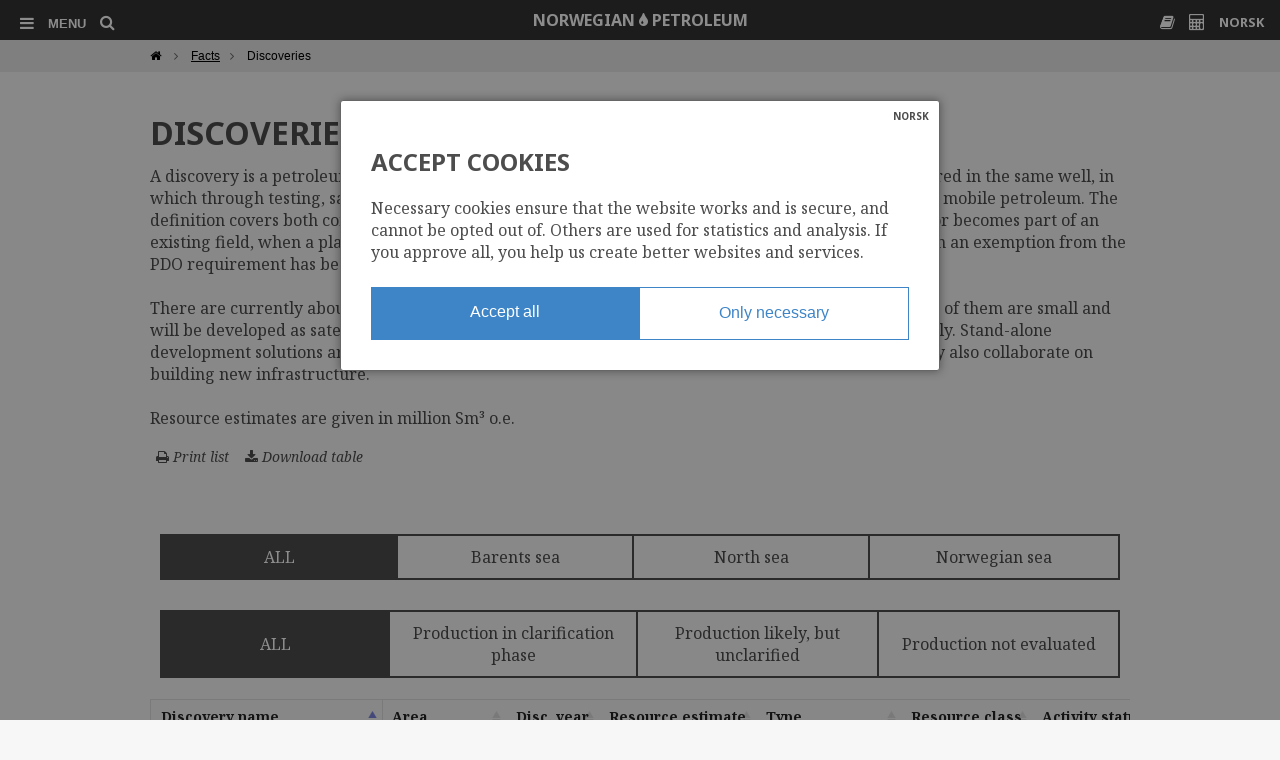

--- FILE ---
content_type: text/html; charset=UTF-8
request_url: https://www.norskpetroleum.no/en/facts/discoveries/
body_size: 29591
content:
<!doctype html>
<!--[if lt IE 7]><html class="no-js ie ie6 lt-ie9 lt-ie8 lt-ie7" lang="en"> <![endif]-->
<!--[if IE 7]><html class="no-js ie ie7 lt-ie9 lt-ie8" lang="en"> <![endif]-->
<!--[if IE 8]><html class="no-js ie ie8 lt-ie9" lang="en"> <![endif]-->
<!--[if IE 9]><html class="no-js ie ie9" lang="en"> <![endif]-->
<!--[if gt IE 9]><!--><html class="no-js" lang="en" > <!--<![endif]-->
<head>
    <meta http-equiv="X-UA-Compatible" content="IE=edge">
    <meta charset="UTF-8" />
    <title>Discoveries on the Norwegian shelf - Norwegianpetroleum.no</title>
    <meta name='robots' content='index, follow, max-image-preview:large, max-snippet:-1, max-video-preview:-1' />
<link rel="alternate" hreflang="en-us" href="https://www.norskpetroleum.no/en/facts/discoveries/" />
<link rel="alternate" hreflang="nb-no" href="https://www.norskpetroleum.no/fakta/funn/" />
<link rel="alternate" hreflang="x-default" href="https://www.norskpetroleum.no/fakta/funn/" />

	
	<meta name="description" content="Discoveries on the NCS with information on project status, resource estimates, position and more. Data are synchronised daily from NPD’s databases." />
	<link rel="canonical" href="https://www.norskpetroleum.no/en/facts/discoveries/" />
	<meta property="og:locale" content="en_US" />
	<meta property="og:type" content="article" />
	<meta property="og:title" content="Discoveries on the Norwegian shelf - Norwegianpetroleum.no" />
	<meta property="og:description" content="Discoveries on the NCS with information on project status, resource estimates, position and more. Data are synchronised daily from NPD’s databases." />
	<meta property="og:url" content="https://www.norskpetroleum.no/en/facts/discoveries/" />
	<meta property="og:site_name" content="Norwegianpetroleum.no" />
	<meta property="article:modified_time" content="2026-01-09T13:33:00+00:00" />
	<script type="application/ld+json" class="yoast-schema-graph">{"@context":"https://schema.org","@graph":[{"@type":"WebPage","@id":"https://www.norskpetroleum.no/en/facts/discoveries/","url":"https://www.norskpetroleum.no/en/facts/discoveries/","name":"Discoveries on the Norwegian shelf - Norwegianpetroleum.no","isPartOf":{"@id":"https://www.norskpetroleum.no/en/#website"},"datePublished":"2015-02-24T13:39:01+00:00","dateModified":"2026-01-09T13:33:00+00:00","description":"Discoveries on the NCS with information on project status, resource estimates, position and more. Data are synchronised daily from NPD’s databases.","breadcrumb":{"@id":"https://www.norskpetroleum.no/en/facts/discoveries/#breadcrumb"},"inLanguage":"en-US","potentialAction":[{"@type":"ReadAction","target":["https://www.norskpetroleum.no/en/facts/discoveries/"]}]},{"@type":"BreadcrumbList","@id":"https://www.norskpetroleum.no/en/facts/discoveries/#breadcrumb","itemListElement":[{"@type":"ListItem","position":1,"name":"Hjem","item":"https://www.norskpetroleum.no/en/"},{"@type":"ListItem","position":2,"name":"Facts","item":"https://www.norskpetroleum.no/en/facts/"},{"@type":"ListItem","position":3,"name":"Discoveries"}]},{"@type":"WebSite","@id":"https://www.norskpetroleum.no/en/#website","url":"https://www.norskpetroleum.no/en/","name":"Norwegianpetroleum.no","description":"Alt du trenger å vite om norsk petroleumsvirksomhet – nå samlet på ett og samme sted.","potentialAction":[{"@type":"SearchAction","target":{"@type":"EntryPoint","urlTemplate":"https://www.norskpetroleum.no/en/sok/?s={search_term_string}"},"query-input":{"@type":"PropertyValueSpecification","valueRequired":true,"valueName":"search_term_string"}}],"inLanguage":"en-US"}]}</script>
	


<script type="text/javascript">
/* <![CDATA[ */
window._wpemojiSettings = {"baseUrl":"https:\/\/s.w.org\/images\/core\/emoji\/16.0.1\/72x72\/","ext":".png","svgUrl":"https:\/\/s.w.org\/images\/core\/emoji\/16.0.1\/svg\/","svgExt":".svg","source":{"concatemoji":"https:\/\/www.norskpetroleum.no\/wp-includes\/js\/wp-emoji-release.min.js?ver=6.8.3"}};
/*! This file is auto-generated */
!function(s,n){var o,i,e;function c(e){try{var t={supportTests:e,timestamp:(new Date).valueOf()};sessionStorage.setItem(o,JSON.stringify(t))}catch(e){}}function p(e,t,n){e.clearRect(0,0,e.canvas.width,e.canvas.height),e.fillText(t,0,0);var t=new Uint32Array(e.getImageData(0,0,e.canvas.width,e.canvas.height).data),a=(e.clearRect(0,0,e.canvas.width,e.canvas.height),e.fillText(n,0,0),new Uint32Array(e.getImageData(0,0,e.canvas.width,e.canvas.height).data));return t.every(function(e,t){return e===a[t]})}function u(e,t){e.clearRect(0,0,e.canvas.width,e.canvas.height),e.fillText(t,0,0);for(var n=e.getImageData(16,16,1,1),a=0;a<n.data.length;a++)if(0!==n.data[a])return!1;return!0}function f(e,t,n,a){switch(t){case"flag":return n(e,"\ud83c\udff3\ufe0f\u200d\u26a7\ufe0f","\ud83c\udff3\ufe0f\u200b\u26a7\ufe0f")?!1:!n(e,"\ud83c\udde8\ud83c\uddf6","\ud83c\udde8\u200b\ud83c\uddf6")&&!n(e,"\ud83c\udff4\udb40\udc67\udb40\udc62\udb40\udc65\udb40\udc6e\udb40\udc67\udb40\udc7f","\ud83c\udff4\u200b\udb40\udc67\u200b\udb40\udc62\u200b\udb40\udc65\u200b\udb40\udc6e\u200b\udb40\udc67\u200b\udb40\udc7f");case"emoji":return!a(e,"\ud83e\udedf")}return!1}function g(e,t,n,a){var r="undefined"!=typeof WorkerGlobalScope&&self instanceof WorkerGlobalScope?new OffscreenCanvas(300,150):s.createElement("canvas"),o=r.getContext("2d",{willReadFrequently:!0}),i=(o.textBaseline="top",o.font="600 32px Arial",{});return e.forEach(function(e){i[e]=t(o,e,n,a)}),i}function t(e){var t=s.createElement("script");t.src=e,t.defer=!0,s.head.appendChild(t)}"undefined"!=typeof Promise&&(o="wpEmojiSettingsSupports",i=["flag","emoji"],n.supports={everything:!0,everythingExceptFlag:!0},e=new Promise(function(e){s.addEventListener("DOMContentLoaded",e,{once:!0})}),new Promise(function(t){var n=function(){try{var e=JSON.parse(sessionStorage.getItem(o));if("object"==typeof e&&"number"==typeof e.timestamp&&(new Date).valueOf()<e.timestamp+604800&&"object"==typeof e.supportTests)return e.supportTests}catch(e){}return null}();if(!n){if("undefined"!=typeof Worker&&"undefined"!=typeof OffscreenCanvas&&"undefined"!=typeof URL&&URL.createObjectURL&&"undefined"!=typeof Blob)try{var e="postMessage("+g.toString()+"("+[JSON.stringify(i),f.toString(),p.toString(),u.toString()].join(",")+"));",a=new Blob([e],{type:"text/javascript"}),r=new Worker(URL.createObjectURL(a),{name:"wpTestEmojiSupports"});return void(r.onmessage=function(e){c(n=e.data),r.terminate(),t(n)})}catch(e){}c(n=g(i,f,p,u))}t(n)}).then(function(e){for(var t in e)n.supports[t]=e[t],n.supports.everything=n.supports.everything&&n.supports[t],"flag"!==t&&(n.supports.everythingExceptFlag=n.supports.everythingExceptFlag&&n.supports[t]);n.supports.everythingExceptFlag=n.supports.everythingExceptFlag&&!n.supports.flag,n.DOMReady=!1,n.readyCallback=function(){n.DOMReady=!0}}).then(function(){return e}).then(function(){var e;n.supports.everything||(n.readyCallback(),(e=n.source||{}).concatemoji?t(e.concatemoji):e.wpemoji&&e.twemoji&&(t(e.twemoji),t(e.wpemoji)))}))}((window,document),window._wpemojiSettings);
/* ]]> */
</script>
<style id='wp-emoji-styles-inline-css' type='text/css'>

	img.wp-smiley, img.emoji {
		display: inline !important;
		border: none !important;
		box-shadow: none !important;
		height: 1em !important;
		width: 1em !important;
		margin: 0 0.07em !important;
		vertical-align: -0.1em !important;
		background: none !important;
		padding: 0 !important;
	}
</style>
<link rel='stylesheet' id='wp-block-library-css' href='https://www.norskpetroleum.no/wp-includes/css/dist/block-library/style.min.css?ver=6.8.3' type='text/css' media='all' />
<style id='classic-theme-styles-inline-css' type='text/css'>
/*! This file is auto-generated */
.wp-block-button__link{color:#fff;background-color:#32373c;border-radius:9999px;box-shadow:none;text-decoration:none;padding:calc(.667em + 2px) calc(1.333em + 2px);font-size:1.125em}.wp-block-file__button{background:#32373c;color:#fff;text-decoration:none}
</style>
<style id='global-styles-inline-css' type='text/css'>
:root{--wp--preset--aspect-ratio--square: 1;--wp--preset--aspect-ratio--4-3: 4/3;--wp--preset--aspect-ratio--3-4: 3/4;--wp--preset--aspect-ratio--3-2: 3/2;--wp--preset--aspect-ratio--2-3: 2/3;--wp--preset--aspect-ratio--16-9: 16/9;--wp--preset--aspect-ratio--9-16: 9/16;--wp--preset--color--black: #000000;--wp--preset--color--cyan-bluish-gray: #abb8c3;--wp--preset--color--white: #ffffff;--wp--preset--color--pale-pink: #f78da7;--wp--preset--color--vivid-red: #cf2e2e;--wp--preset--color--luminous-vivid-orange: #ff6900;--wp--preset--color--luminous-vivid-amber: #fcb900;--wp--preset--color--light-green-cyan: #7bdcb5;--wp--preset--color--vivid-green-cyan: #00d084;--wp--preset--color--pale-cyan-blue: #8ed1fc;--wp--preset--color--vivid-cyan-blue: #0693e3;--wp--preset--color--vivid-purple: #9b51e0;--wp--preset--gradient--vivid-cyan-blue-to-vivid-purple: linear-gradient(135deg,rgba(6,147,227,1) 0%,rgb(155,81,224) 100%);--wp--preset--gradient--light-green-cyan-to-vivid-green-cyan: linear-gradient(135deg,rgb(122,220,180) 0%,rgb(0,208,130) 100%);--wp--preset--gradient--luminous-vivid-amber-to-luminous-vivid-orange: linear-gradient(135deg,rgba(252,185,0,1) 0%,rgba(255,105,0,1) 100%);--wp--preset--gradient--luminous-vivid-orange-to-vivid-red: linear-gradient(135deg,rgba(255,105,0,1) 0%,rgb(207,46,46) 100%);--wp--preset--gradient--very-light-gray-to-cyan-bluish-gray: linear-gradient(135deg,rgb(238,238,238) 0%,rgb(169,184,195) 100%);--wp--preset--gradient--cool-to-warm-spectrum: linear-gradient(135deg,rgb(74,234,220) 0%,rgb(151,120,209) 20%,rgb(207,42,186) 40%,rgb(238,44,130) 60%,rgb(251,105,98) 80%,rgb(254,248,76) 100%);--wp--preset--gradient--blush-light-purple: linear-gradient(135deg,rgb(255,206,236) 0%,rgb(152,150,240) 100%);--wp--preset--gradient--blush-bordeaux: linear-gradient(135deg,rgb(254,205,165) 0%,rgb(254,45,45) 50%,rgb(107,0,62) 100%);--wp--preset--gradient--luminous-dusk: linear-gradient(135deg,rgb(255,203,112) 0%,rgb(199,81,192) 50%,rgb(65,88,208) 100%);--wp--preset--gradient--pale-ocean: linear-gradient(135deg,rgb(255,245,203) 0%,rgb(182,227,212) 50%,rgb(51,167,181) 100%);--wp--preset--gradient--electric-grass: linear-gradient(135deg,rgb(202,248,128) 0%,rgb(113,206,126) 100%);--wp--preset--gradient--midnight: linear-gradient(135deg,rgb(2,3,129) 0%,rgb(40,116,252) 100%);--wp--preset--font-size--small: 13px;--wp--preset--font-size--medium: 20px;--wp--preset--font-size--large: 36px;--wp--preset--font-size--x-large: 42px;--wp--preset--spacing--20: 0.44rem;--wp--preset--spacing--30: 0.67rem;--wp--preset--spacing--40: 1rem;--wp--preset--spacing--50: 1.5rem;--wp--preset--spacing--60: 2.25rem;--wp--preset--spacing--70: 3.38rem;--wp--preset--spacing--80: 5.06rem;--wp--preset--shadow--natural: 6px 6px 9px rgba(0, 0, 0, 0.2);--wp--preset--shadow--deep: 12px 12px 50px rgba(0, 0, 0, 0.4);--wp--preset--shadow--sharp: 6px 6px 0px rgba(0, 0, 0, 0.2);--wp--preset--shadow--outlined: 6px 6px 0px -3px rgba(255, 255, 255, 1), 6px 6px rgba(0, 0, 0, 1);--wp--preset--shadow--crisp: 6px 6px 0px rgba(0, 0, 0, 1);}:where(.is-layout-flex){gap: 0.5em;}:where(.is-layout-grid){gap: 0.5em;}body .is-layout-flex{display: flex;}.is-layout-flex{flex-wrap: wrap;align-items: center;}.is-layout-flex > :is(*, div){margin: 0;}body .is-layout-grid{display: grid;}.is-layout-grid > :is(*, div){margin: 0;}:where(.wp-block-columns.is-layout-flex){gap: 2em;}:where(.wp-block-columns.is-layout-grid){gap: 2em;}:where(.wp-block-post-template.is-layout-flex){gap: 1.25em;}:where(.wp-block-post-template.is-layout-grid){gap: 1.25em;}.has-black-color{color: var(--wp--preset--color--black) !important;}.has-cyan-bluish-gray-color{color: var(--wp--preset--color--cyan-bluish-gray) !important;}.has-white-color{color: var(--wp--preset--color--white) !important;}.has-pale-pink-color{color: var(--wp--preset--color--pale-pink) !important;}.has-vivid-red-color{color: var(--wp--preset--color--vivid-red) !important;}.has-luminous-vivid-orange-color{color: var(--wp--preset--color--luminous-vivid-orange) !important;}.has-luminous-vivid-amber-color{color: var(--wp--preset--color--luminous-vivid-amber) !important;}.has-light-green-cyan-color{color: var(--wp--preset--color--light-green-cyan) !important;}.has-vivid-green-cyan-color{color: var(--wp--preset--color--vivid-green-cyan) !important;}.has-pale-cyan-blue-color{color: var(--wp--preset--color--pale-cyan-blue) !important;}.has-vivid-cyan-blue-color{color: var(--wp--preset--color--vivid-cyan-blue) !important;}.has-vivid-purple-color{color: var(--wp--preset--color--vivid-purple) !important;}.has-black-background-color{background-color: var(--wp--preset--color--black) !important;}.has-cyan-bluish-gray-background-color{background-color: var(--wp--preset--color--cyan-bluish-gray) !important;}.has-white-background-color{background-color: var(--wp--preset--color--white) !important;}.has-pale-pink-background-color{background-color: var(--wp--preset--color--pale-pink) !important;}.has-vivid-red-background-color{background-color: var(--wp--preset--color--vivid-red) !important;}.has-luminous-vivid-orange-background-color{background-color: var(--wp--preset--color--luminous-vivid-orange) !important;}.has-luminous-vivid-amber-background-color{background-color: var(--wp--preset--color--luminous-vivid-amber) !important;}.has-light-green-cyan-background-color{background-color: var(--wp--preset--color--light-green-cyan) !important;}.has-vivid-green-cyan-background-color{background-color: var(--wp--preset--color--vivid-green-cyan) !important;}.has-pale-cyan-blue-background-color{background-color: var(--wp--preset--color--pale-cyan-blue) !important;}.has-vivid-cyan-blue-background-color{background-color: var(--wp--preset--color--vivid-cyan-blue) !important;}.has-vivid-purple-background-color{background-color: var(--wp--preset--color--vivid-purple) !important;}.has-black-border-color{border-color: var(--wp--preset--color--black) !important;}.has-cyan-bluish-gray-border-color{border-color: var(--wp--preset--color--cyan-bluish-gray) !important;}.has-white-border-color{border-color: var(--wp--preset--color--white) !important;}.has-pale-pink-border-color{border-color: var(--wp--preset--color--pale-pink) !important;}.has-vivid-red-border-color{border-color: var(--wp--preset--color--vivid-red) !important;}.has-luminous-vivid-orange-border-color{border-color: var(--wp--preset--color--luminous-vivid-orange) !important;}.has-luminous-vivid-amber-border-color{border-color: var(--wp--preset--color--luminous-vivid-amber) !important;}.has-light-green-cyan-border-color{border-color: var(--wp--preset--color--light-green-cyan) !important;}.has-vivid-green-cyan-border-color{border-color: var(--wp--preset--color--vivid-green-cyan) !important;}.has-pale-cyan-blue-border-color{border-color: var(--wp--preset--color--pale-cyan-blue) !important;}.has-vivid-cyan-blue-border-color{border-color: var(--wp--preset--color--vivid-cyan-blue) !important;}.has-vivid-purple-border-color{border-color: var(--wp--preset--color--vivid-purple) !important;}.has-vivid-cyan-blue-to-vivid-purple-gradient-background{background: var(--wp--preset--gradient--vivid-cyan-blue-to-vivid-purple) !important;}.has-light-green-cyan-to-vivid-green-cyan-gradient-background{background: var(--wp--preset--gradient--light-green-cyan-to-vivid-green-cyan) !important;}.has-luminous-vivid-amber-to-luminous-vivid-orange-gradient-background{background: var(--wp--preset--gradient--luminous-vivid-amber-to-luminous-vivid-orange) !important;}.has-luminous-vivid-orange-to-vivid-red-gradient-background{background: var(--wp--preset--gradient--luminous-vivid-orange-to-vivid-red) !important;}.has-very-light-gray-to-cyan-bluish-gray-gradient-background{background: var(--wp--preset--gradient--very-light-gray-to-cyan-bluish-gray) !important;}.has-cool-to-warm-spectrum-gradient-background{background: var(--wp--preset--gradient--cool-to-warm-spectrum) !important;}.has-blush-light-purple-gradient-background{background: var(--wp--preset--gradient--blush-light-purple) !important;}.has-blush-bordeaux-gradient-background{background: var(--wp--preset--gradient--blush-bordeaux) !important;}.has-luminous-dusk-gradient-background{background: var(--wp--preset--gradient--luminous-dusk) !important;}.has-pale-ocean-gradient-background{background: var(--wp--preset--gradient--pale-ocean) !important;}.has-electric-grass-gradient-background{background: var(--wp--preset--gradient--electric-grass) !important;}.has-midnight-gradient-background{background: var(--wp--preset--gradient--midnight) !important;}.has-small-font-size{font-size: var(--wp--preset--font-size--small) !important;}.has-medium-font-size{font-size: var(--wp--preset--font-size--medium) !important;}.has-large-font-size{font-size: var(--wp--preset--font-size--large) !important;}.has-x-large-font-size{font-size: var(--wp--preset--font-size--x-large) !important;}
:where(.wp-block-post-template.is-layout-flex){gap: 1.25em;}:where(.wp-block-post-template.is-layout-grid){gap: 1.25em;}
:where(.wp-block-columns.is-layout-flex){gap: 2em;}:where(.wp-block-columns.is-layout-grid){gap: 2em;}
:root :where(.wp-block-pullquote){font-size: 1.5em;line-height: 1.6;}
</style>
<link rel='stylesheet' id='algolia-autocomplete-css' href='https://www.norskpetroleum.no/wp-content/plugins/search-by-algolia-instant-relevant-results/includes/../css/algolia-autocomplete.css?ver=2.11.3' type='text/css' media='screen' />
<script type="text/javascript" src="https://www.norskpetroleum.no/wp-includes/js/jquery/jquery.min.js?ver=3.7.1" id="jquery-core-js"></script>
<script type="text/javascript" src="https://www.norskpetroleum.no/wp-includes/js/jquery/jquery-migrate.min.js?ver=3.4.1" id="jquery-migrate-js"></script>
<script type="text/javascript" src="https://www.norskpetroleum.no/wp-includes/js/underscore.min.js?ver=1.13.7" id="underscore-js"></script>
<script type="text/javascript" id="wp-util-js-extra">
/* <![CDATA[ */
var _wpUtilSettings = {"ajax":{"url":"\/wp-admin\/admin-ajax.php"}};
/* ]]> */
</script>
<script type="text/javascript" src="https://www.norskpetroleum.no/wp-includes/js/wp-util.min.js?ver=6.8.3" id="wp-util-js"></script>
<script type="text/javascript" src="https://www.norskpetroleum.no/wp-content/plugins/search-by-algolia-instant-relevant-results/includes/../js/algoliasearch/algoliasearch.jquery.min.js?ver=2.11.3" id="algolia-search-js"></script>
<script type="text/javascript" src="https://www.norskpetroleum.no/wp-content/plugins/search-by-algolia-instant-relevant-results/includes/../js/autocomplete.js/autocomplete.min.js?ver=2.11.3" id="algolia-autocomplete-js"></script>
<script type="text/javascript" src="https://www.norskpetroleum.no/wp-content/plugins/search-by-algolia-instant-relevant-results/includes/../js/autocomplete-noconflict.js?ver=2.11.3" id="algolia-autocomplete-noconflict-js"></script>
<link rel="https://api.w.org/" href="https://www.norskpetroleum.no/en/wp-json/" /><link rel="alternate" title="JSON" type="application/json" href="https://www.norskpetroleum.no/en/wp-json/wp/v2/pages/11061" /><link rel="alternate" title="oEmbed (JSON)" type="application/json+oembed" href="https://www.norskpetroleum.no/en/wp-json/oembed/1.0/embed?url=https%3A%2F%2Fwww.norskpetroleum.no%2Fen%2Ffacts%2Fdiscoveries%2F" />
<link rel="alternate" title="oEmbed (XML)" type="text/xml+oembed" href="https://www.norskpetroleum.no/en/wp-json/oembed/1.0/embed?url=https%3A%2F%2Fwww.norskpetroleum.no%2Fen%2Ffacts%2Fdiscoveries%2F&#038;format=xml" />
<script type="text/javascript">var algolia = {"debug":false,"application_id":"SJLFDC8AYY","search_api_key":"fd04b47a15c76bd8a8b5ad1b331f6ec3","powered_by_enabled":false,"query":"","autocomplete":{"sources":[{"index_id":"posts_field","index_name":"np_prod_posts_field","label":"Felt","admin_name":"Felt","position":0,"max_suggestions":5,"tmpl_suggestion":"autocomplete-post-suggestion","enabled":true},{"index_id":"posts_discovery","index_name":"np_prod_posts_discovery","label":"Funn","admin_name":"Funn","position":1,"max_suggestions":5,"tmpl_suggestion":"autocomplete-post-suggestion","enabled":true},{"index_id":"posts_page","index_name":"np_prod_posts_page","label":"Sider","admin_name":"Sider","position":2,"max_suggestions":5,"tmpl_suggestion":"autocomplete-post-suggestion","enabled":true},{"index_id":"posts_wellbore","index_name":"np_prod_posts_wellbore","label":"Br\u00f8nner","admin_name":"Br\u00f8nner","position":3,"max_suggestions":5,"tmpl_suggestion":"autocomplete-post-suggestion","enabled":true},{"index_id":"posts_company","index_name":"np_prod_posts_company","label":"Selskap","admin_name":"Selskap","position":4,"max_suggestions":5,"tmpl_suggestion":"autocomplete-post-suggestion","enabled":true},{"index_id":"posts_license","index_name":"np_prod_posts_license","label":"Lisenser","admin_name":"Lisenser","position":5,"max_suggestions":5,"tmpl_suggestion":"autocomplete-post-suggestion","enabled":true},{"index_id":"posts_baa","index_name":"np_prod_posts_baa","label":"Avtalebaserte omr\u00e5der","admin_name":"Avtalebaserte omr\u00e5der","position":6,"max_suggestions":5,"tmpl_suggestion":"autocomplete-post-suggestion","enabled":true},{"index_id":"posts_dictionary","index_name":"np_prod_posts_dictionary","label":"Ordliste","admin_name":"Ordliste","position":7,"max_suggestions":5,"tmpl_suggestion":"autocomplete-post-suggestion","enabled":true},{"index_id":"posts_sidekart","index_name":"np_prod_posts_sidekart","label":"sidekart","admin_name":"sidekart","position":8,"max_suggestions":5,"tmpl_suggestion":"autocomplete-post-suggestion","enabled":true}],"input_selector":"input[name='s']:not('.no-autocomplete')"},"indices":{"posts_page":{"name":"np_prod_posts_page","id":"posts_page","enabled":true,"replicas":[]},"posts_field":{"name":"np_prod_posts_field","id":"posts_field","enabled":true,"replicas":[]},"posts_company":{"name":"np_prod_posts_company","id":"posts_company","enabled":true,"replicas":[]},"posts_discovery":{"name":"np_prod_posts_discovery","id":"posts_discovery","enabled":true,"replicas":[]},"posts_license":{"name":"np_prod_posts_license","id":"posts_license","enabled":true,"replicas":[]},"posts_wellbore":{"name":"np_prod_posts_wellbore","id":"posts_wellbore","enabled":true,"replicas":[]},"posts_baa":{"name":"np_prod_posts_baa","id":"posts_baa","enabled":true,"replicas":[]},"posts_dictionary":{"name":"np_prod_posts_dictionary","id":"posts_dictionary","enabled":true,"replicas":[]},"posts_sidekart":{"name":"np_prod_posts_sidekart","id":"posts_sidekart","enabled":true,"replicas":[]}}};</script><script type="text/html" id="tmpl-autocomplete-header">
  
</script>

<script type="text/html" id="tmpl-autocomplete-post-suggestion">
  <a class="suggestion-link suggestion-post-type-{{ data.post_type }}" href="{{ data.permalink }}" title="{{ data.post_title }}">
	<# if ( data.images.thumbnail ) { #>
	  
	  <# } #>
		<div class="suggestion-post-attributes">
		  <span class="suggestion-post-tag">{{{ data.tag }}}</span>
		  <span class="suggestion-post-title">{{{ data._highlightResult.post_title.value }}}</span>
		  <# if ( data._snippetResult['content'] ) { #>
			
			<# } #>
		</div>
  </a>
</script>

<script type="text/html" id="tmpl-autocomplete-term-suggestion">
  <a class="suggestion-link" href="{{ data.permalink }}" title="{{ data.name }}">
	<svg viewBox="0 0 21 21" width="21" height="21">
	  <svg width="21" height="21" viewBox="0 0 21 21">
		<path
			d="M4.662 8.72l-1.23 1.23c-.682.682-.68 1.792.004 2.477l5.135 5.135c.7.693 1.8.688 2.48.005l1.23-1.23 5.35-5.346c.31-.31.54-.92.51-1.36l-.32-4.29c-.09-1.09-1.05-2.06-2.15-2.14l-4.3-.33c-.43-.03-1.05.2-1.36.51l-.79.8-2.27 2.28-2.28 2.27zm9.826-.98c.69 0 1.25-.56 1.25-1.25s-.56-1.25-1.25-1.25-1.25.56-1.25 1.25.56 1.25 1.25 1.25z"
			fill-rule="evenodd"></path>
	  </svg>
	</svg>
	<span class="suggestion-post-title">{{{ data._highlightResult.name.value }}}</span>
  </a>
</script>

<script type="text/html" id="tmpl-autocomplete-user-suggestion">
  <a class="suggestion-link user-suggestion-link" href="{{ data.posts_url }}" title="{{ data.display_name }}">
	<# if ( data.avatar_url ) { #>
	  <img class="suggestion-user-thumbnail" src="{{ data.avatar_url }}" alt="{{ data.display_name }}">
	  <# } #>

		<span class="suggestion-post-title">{{{ data._highlightResult.display_name.value }}}</span>
  </a>
</script>

<script type="text/html" id="tmpl-autocomplete-footer">
  <div class="autocomplete-footer">
	<div class="autocomplete-footer-branding">
	  <a href="#" class="algolia-powered-by-link" title="Algolia">
		<svg width="130" viewBox="0 0 130 18" xmlns="http://www.w3.org/2000/svg">
		  <title>Search by Algolia</title>
		  <defs>
			<linearGradient x1="-36.868%" y1="134.936%" x2="129.432%" y2="-27.7%" id="a">
			  <stop stop-color="#00AEFF" offset="0%"/>
			  <stop stop-color="#3369E7" offset="100%"/>
			</linearGradient>
		  </defs>
		  <g fill="none" fill-rule="evenodd">
			<path
				d="M59.399.022h13.299a2.372 2.372 0 0 1 2.377 2.364V15.62a2.372 2.372 0 0 1-2.377 2.364H59.399a2.372 2.372 0 0 1-2.377-2.364V2.381A2.368 2.368 0 0 1 59.399.022z"
				fill="url(#a)"/>
			<path
				d="M66.257 4.56c-2.815 0-5.1 2.272-5.1 5.078 0 2.806 2.284 5.072 5.1 5.072 2.815 0 5.1-2.272 5.1-5.078 0-2.806-2.279-5.072-5.1-5.072zm0 8.652c-1.983 0-3.593-1.602-3.593-3.574 0-1.972 1.61-3.574 3.593-3.574 1.983 0 3.593 1.602 3.593 3.574a3.582 3.582 0 0 1-3.593 3.574zm0-6.418v2.664c0 .076.082.131.153.093l2.377-1.226c.055-.027.071-.093.044-.147a2.96 2.96 0 0 0-2.465-1.487c-.055 0-.11.044-.11.104l.001-.001zm-3.33-1.956l-.312-.311a.783.783 0 0 0-1.106 0l-.372.37a.773.773 0 0 0 0 1.101l.307.305c.049.049.121.038.164-.011.181-.245.378-.479.597-.697.225-.223.455-.42.707-.599.055-.033.06-.109.016-.158h-.001zm5.001-.806v-.616a.781.781 0 0 0-.783-.779h-1.824a.78.78 0 0 0-.783.779v.632c0 .071.066.12.137.104a5.736 5.736 0 0 1 1.588-.223c.52 0 1.035.071 1.534.207a.106.106 0 0 0 .131-.104z"
				fill="#FFF"/>
			<path
				d="M102.162 13.762c0 1.455-.372 2.517-1.123 3.193-.75.676-1.895 1.013-3.44 1.013-.564 0-1.736-.109-2.673-.316l.345-1.689c.783.163 1.819.207 2.361.207.86 0 1.473-.174 1.84-.523.367-.349.548-.866.548-1.553v-.349a6.374 6.374 0 0 1-.838.316 4.151 4.151 0 0 1-1.194.158 4.515 4.515 0 0 1-1.616-.278 3.385 3.385 0 0 1-1.254-.817 3.744 3.744 0 0 1-.811-1.351c-.192-.539-.29-1.504-.29-2.212 0-.665.104-1.498.307-2.054a3.925 3.925 0 0 1 .904-1.433 4.124 4.124 0 0 1 1.441-.926 5.31 5.31 0 0 1 1.945-.365c.696 0 1.337.087 1.961.191a15.86 15.86 0 0 1 1.588.332v8.456h-.001zm-5.954-4.206c0 .893.197 1.885.592 2.299.394.414.904.621 1.528.621.34 0 .663-.049.964-.142a2.75 2.75 0 0 0 .734-.332v-5.29a8.531 8.531 0 0 0-1.413-.18c-.778-.022-1.369.294-1.786.801-.411.507-.619 1.395-.619 2.223zm16.12 0c0 .719-.104 1.264-.318 1.858a4.389 4.389 0 0 1-.904 1.52c-.389.42-.854.746-1.402.975-.548.229-1.391.36-1.813.36-.422-.005-1.26-.125-1.802-.36a4.088 4.088 0 0 1-1.397-.975 4.486 4.486 0 0 1-.909-1.52 5.037 5.037 0 0 1-.329-1.858c0-.719.099-1.411.318-1.999.219-.588.526-1.09.92-1.509.394-.42.865-.741 1.402-.97a4.547 4.547 0 0 1 1.786-.338 4.69 4.69 0 0 1 1.791.338c.548.229 1.019.55 1.402.97.389.42.69.921.909 1.509.23.588.345 1.28.345 1.999h.001zm-2.191.005c0-.921-.203-1.689-.597-2.223-.394-.539-.948-.806-1.654-.806-.707 0-1.26.267-1.654.806-.394.539-.586 1.302-.586 2.223 0 .932.197 1.558.592 2.098.394.545.948.812 1.654.812.707 0 1.26-.272 1.654-.812.394-.545.592-1.166.592-2.098h-.001zm6.962 4.707c-3.511.016-3.511-2.822-3.511-3.274L113.583.926l2.142-.338v10.003c0 .256 0 1.88 1.375 1.885v1.792h-.001zm3.774 0h-2.153V5.072l2.153-.338v9.534zm-1.079-10.542c.718 0 1.304-.578 1.304-1.291 0-.714-.581-1.291-1.304-1.291-.723 0-1.304.578-1.304 1.291 0 .714.586 1.291 1.304 1.291zm6.431 1.013c.707 0 1.304.087 1.786.262.482.174.871.42 1.156.73.285.311.488.735.608 1.182.126.447.186.937.186 1.476v5.481a25.24 25.24 0 0 1-1.495.251c-.668.098-1.419.147-2.251.147a6.829 6.829 0 0 1-1.517-.158 3.213 3.213 0 0 1-1.178-.507 2.455 2.455 0 0 1-.761-.904c-.181-.37-.274-.893-.274-1.438 0-.523.104-.855.307-1.215.208-.36.487-.654.838-.883a3.609 3.609 0 0 1 1.227-.49 7.073 7.073 0 0 1 2.202-.103c.263.027.537.076.833.147v-.349c0-.245-.027-.479-.088-.697a1.486 1.486 0 0 0-.307-.583c-.148-.169-.34-.3-.581-.392a2.536 2.536 0 0 0-.915-.163c-.493 0-.942.06-1.353.131-.411.071-.75.153-1.008.245l-.257-1.749c.268-.093.668-.185 1.183-.278a9.335 9.335 0 0 1 1.66-.142l-.001-.001zm.181 7.731c.657 0 1.145-.038 1.484-.104v-2.168a5.097 5.097 0 0 0-1.978-.104c-.241.033-.46.098-.652.191a1.167 1.167 0 0 0-.466.392c-.121.169-.175.267-.175.523 0 .501.175.79.493.981.323.196.75.289 1.293.289h.001zM84.109 4.794c.707 0 1.304.087 1.786.262.482.174.871.42 1.156.73.29.316.487.735.608 1.182.126.447.186.937.186 1.476v5.481a25.24 25.24 0 0 1-1.495.251c-.668.098-1.419.147-2.251.147a6.829 6.829 0 0 1-1.517-.158 3.213 3.213 0 0 1-1.178-.507 2.455 2.455 0 0 1-.761-.904c-.181-.37-.274-.893-.274-1.438 0-.523.104-.855.307-1.215.208-.36.487-.654.838-.883a3.609 3.609 0 0 1 1.227-.49 7.073 7.073 0 0 1 2.202-.103c.257.027.537.076.833.147v-.349c0-.245-.027-.479-.088-.697a1.486 1.486 0 0 0-.307-.583c-.148-.169-.34-.3-.581-.392a2.536 2.536 0 0 0-.915-.163c-.493 0-.942.06-1.353.131-.411.071-.75.153-1.008.245l-.257-1.749c.268-.093.668-.185 1.183-.278a8.89 8.89 0 0 1 1.66-.142l-.001-.001zm.186 7.736c.657 0 1.145-.038 1.484-.104v-2.168a5.097 5.097 0 0 0-1.978-.104c-.241.033-.46.098-.652.191a1.167 1.167 0 0 0-.466.392c-.121.169-.175.267-.175.523 0 .501.175.79.493.981.318.191.75.289 1.293.289h.001zm8.682 1.738c-3.511.016-3.511-2.822-3.511-3.274L89.461.926l2.142-.338v10.003c0 .256 0 1.88 1.375 1.885v1.792h-.001z"
				fill="#182359"/>
			<path
				d="M5.027 11.025c0 .698-.252 1.246-.757 1.644-.505.397-1.201.596-2.089.596-.888 0-1.615-.138-2.181-.414v-1.214c.358.168.739.301 1.141.397.403.097.778.145 1.125.145.508 0 .884-.097 1.125-.29a.945.945 0 0 0 .363-.779.978.978 0 0 0-.333-.747c-.222-.204-.68-.446-1.375-.725-.716-.29-1.221-.621-1.515-.994-.294-.372-.44-.82-.44-1.343 0-.655.233-1.171.698-1.547.466-.376 1.09-.564 1.875-.564.752 0 1.5.165 2.245.494l-.408 1.047c-.698-.294-1.321-.44-1.869-.44-.415 0-.73.09-.945.271a.89.89 0 0 0-.322.717c0 .204.043.379.129.524.086.145.227.282.424.411.197.129.551.299 1.063.51.577.24.999.464 1.268.671.269.208.466.442.591.704.125.261.188.569.188.924l-.001.002zm3.98 2.24c-.924 0-1.646-.269-2.167-.808-.521-.539-.782-1.281-.782-2.226 0-.97.242-1.733.725-2.288.483-.555 1.148-.833 1.993-.833.784 0 1.404.238 1.858.714.455.476.682 1.132.682 1.966v.682H7.357c.018.577.174 1.02.467 1.329.294.31.707.465 1.241.465.351 0 .678-.033.98-.099a5.1 5.1 0 0 0 .975-.33v1.026a3.865 3.865 0 0 1-.935.312 5.723 5.723 0 0 1-1.08.091l.002-.001zm-.231-5.199c-.401 0-.722.127-.964.381s-.386.625-.432 1.112h2.696c-.007-.491-.125-.862-.354-1.115-.229-.252-.544-.379-.945-.379l-.001.001zm7.692 5.092l-.252-.827h-.043c-.286.362-.575.608-.865.739-.29.131-.662.196-1.117.196-.584 0-1.039-.158-1.367-.473-.328-.315-.491-.761-.491-1.337 0-.612.227-1.074.682-1.386.455-.312 1.148-.482 2.079-.51l1.026-.032v-.317c0-.38-.089-.663-.266-.851-.177-.188-.452-.282-.824-.282-.304 0-.596.045-.876.134a6.68 6.68 0 0 0-.806.317l-.408-.902a4.414 4.414 0 0 1 1.058-.384 4.856 4.856 0 0 1 1.085-.132c.756 0 1.326.165 1.711.494.385.329.577.847.577 1.552v4.002h-.902l-.001-.001zm-1.88-.859c.458 0 .826-.128 1.104-.384.278-.256.416-.615.416-1.077v-.516l-.763.032c-.594.021-1.027.121-1.297.298s-.406.448-.406.814c0 .265.079.47.236.615.158.145.394.218.709.218h.001zm7.557-5.189c.254 0 .464.018.628.054l-.124 1.176a2.383 2.383 0 0 0-.559-.064c-.505 0-.914.165-1.227.494-.313.329-.47.757-.47 1.284v3.105h-1.262V7.218h.988l.167 1.047h.064c.197-.354.454-.636.771-.843a1.83 1.83 0 0 1 1.023-.312h.001zm4.125 6.155c-.899 0-1.582-.262-2.049-.787-.467-.525-.701-1.277-.701-2.259 0-.999.244-1.767.733-2.304.489-.537 1.195-.806 2.119-.806.627 0 1.191.116 1.692.349l-.381 1.015c-.534-.208-.974-.312-1.321-.312-1.028 0-1.542.682-1.542 2.046 0 .666.128 1.166.384 1.501.256.335.631.502 1.125.502a3.23 3.23 0 0 0 1.595-.419v1.101a2.53 2.53 0 0 1-.722.285 4.356 4.356 0 0 1-.932.086v.002zm8.277-.107h-1.268V9.506c0-.458-.092-.8-.277-1.026-.184-.226-.477-.338-.878-.338-.53 0-.919.158-1.168.475-.249.317-.373.848-.373 1.593v2.949h-1.262V4.801h1.262v2.122c0 .34-.021.704-.064 1.09h.081a1.76 1.76 0 0 1 .717-.666c.306-.158.663-.236 1.072-.236 1.439 0 2.159.725 2.159 2.175v3.873l-.001-.001zm7.649-6.048c.741 0 1.319.269 1.732.806.414.537.62 1.291.62 2.261 0 .974-.209 1.732-.628 2.275-.419.542-1.001.814-1.746.814-.752 0-1.336-.27-1.751-.811h-.086l-.231.704h-.945V4.801h1.262v1.987l-.021.655-.032.553h.054c.401-.591.992-.886 1.772-.886zm-.328 1.031c-.508 0-.875.149-1.098.448-.224.299-.339.799-.346 1.501v.086c0 .723.115 1.247.344 1.571.229.324.603.486 1.123.486.448 0 .787-.177 1.018-.532.231-.354.346-.867.346-1.536 0-1.35-.462-2.025-1.386-2.025l-.001.001zm3.244-.924h1.375l1.209 3.368c.183.48.304.931.365 1.354h.043c.032-.197.091-.436.177-.717.086-.281.541-1.616 1.364-4.004h1.364l-2.541 6.73c-.462 1.235-1.232 1.853-2.31 1.853-.279 0-.551-.03-.816-.091v-.999c.19.043.406.064.65.064.609 0 1.037-.353 1.284-1.058l.22-.559-2.385-5.941h.001z"
				fill="#1D3657"/>
		  </g>
		</svg>
	  </a>
	</div>
  </div>
</script>

<script type="text/html" id="tmpl-autocomplete-empty">
  <div class="autocomplete-empty">
	  No results matched your query 	<span class="empty-query">"{{ data.query }}"</span>
  </div>
</script>

<script type="text/javascript">
	var ffDebounce = function(func, wait, immediate) {
			var timeout;
			return function() {
					var context = this, args = arguments;
					var later = function() {
							timeout = null;
							if (!immediate) func.apply(context, args);
					};
					var callNow = immediate && !timeout;
					clearTimeout(timeout);
					timeout = setTimeout(later, wait);
					if (callNow) func.apply(context, args);
			};
	};
	var ffDebounceTime = 300;

	jQuery(function () {
	/* init Algolia client */
	var client = algoliasearch(algolia.application_id, algolia.search_api_key);

	/* setup default sources */
	var sources = [];
	jQuery.each(algolia.autocomplete.sources, function (i, config) {
	  var suggestion_template = wp.template(config['tmpl_suggestion']);
	  sources.push({
		source: ffDebounce(algoliaAutocomplete.sources.hits(client.initIndex(config['index_name']), {
		  hitsPerPage: config['max_suggestions'],
		  attributesToSnippet: [
			'content:10'
			],
			facetFilters: 'wpml.language_code:'+jQuery('html')[0].lang.substr(0,2),
		  highlightPreTag: '__ais-highlight__',
		  highlightPostTag: '__/ais-highlight__'
		}), ffDebounceTime),
		templates: {
		  header: function () {
			return wp.template('autocomplete-header')({
			  label: _.escape(config['label'])
			});
		  },
		  suggestion: function (hit) {
      if(hit.escaped === true) {
        return suggestion_template(hit);
      }
      hit.escaped = true;

			for (var key in hit._highlightResult) {
			  /* We do not deal with arrays. */
			  if (typeof hit._highlightResult[key].value !== 'string') {
				continue;
			  }
			  hit._highlightResult[key].value = _.escape(hit._highlightResult[key].value);
			  hit._highlightResult[key].value = hit._highlightResult[key].value.replace(/__ais-highlight__/g, '<em>').replace(/__\/ais-highlight__/g, '</em>');
			}

			for (var key in hit._snippetResult) {
			  /* We do not deal with arrays. */
			  if (typeof hit._snippetResult[key].value !== 'string') {
				continue;
			  }

			  hit._snippetResult[key].value = _.escape(hit._snippetResult[key].value);
			  hit._snippetResult[key].value = hit._snippetResult[key].value.replace(/__ais-highlight__/g, '<em>').replace(/__\/ais-highlight__/g, '</em>');
			}

			return suggestion_template(hit);
		  }
		}
	  });

	});

	/* Setup dropdown menus */
	jQuery(algolia.autocomplete.input_selector).each(function (i) {
	  var $searchInput = jQuery(this);

	  var config = {
		debug: algolia.debug,
		hint: false,
		openOnFocus: true,
		appendTo: 'body',
		templates: {
		  empty: wp.template('autocomplete-empty')
		}
	  };

	  if (algolia.powered_by_enabled) {
		config.templates.footer = wp.template('autocomplete-footer');
	  }

	  /* Instantiate autocomplete.js */
	  var autocomplete = algoliaAutocomplete($searchInput[0], config, sources)
	  .on('autocomplete:selected', function (e, suggestion) {
		/* Redirect the user when we detect a suggestion selection. */
		window.location.href = suggestion.permalink;
	  });

	  $searchInput.on('blur', function() {
		  autocomplete.autocomplete.close();
		});

	  /* Force the dropdown to be re-drawn on scroll to handle fixed containers. */
	  jQuery(window).scroll(function() {
		if(autocomplete.autocomplete.getWrapper().style.display === "block") {
		  autocomplete.autocomplete.close();
		  autocomplete.autocomplete.open();
		}
	  });
	});

	jQuery(document).on("click", ".algolia-powered-by-link", function (e) {
	  e.preventDefault();
	  window.location = "https://www.algolia.com/?utm_source=WordPress&utm_medium=extension&utm_content=" + window.location.hostname + "&utm_campaign=poweredby";
	});
  });
</script>
<meta property="og:image" content="https://www.norskpetroleum.no/wp-content/uploads/Photo_Harald_Pettersen_-_Statoil-Kjerneprøve-Aldous-17_1440x720.jpg"/>
    <link rel="stylesheet" href="/css/styles.css?e206b359" type="text/css" />
    <link rel="stylesheet" href="/css/print.css?f3ab3bca" type="text/css" media="print"/>
                <!--[if lt IE 9]>
    <script src="https://ajax.googleapis.com/ajax/libs/jquery/1.11.2/jquery.min.js?7f9fb969"></script>
    <script src="/js/ie8-vendor.min.js?a59294fd"></script>
    <script src="/js/vendor/foundation.min.js?82ca5f39"></script>
    <script src="/js/vendor/foundation.equalizer.js?c4aaca7b"></script>
        <script src="/js/vendor/jquery.dataTables.min.js?1008c582"></script>
    <script src="/js/vendor/dataTables.fixedColumns.min.js?f79ef36b"></script>
    <script src="/js/vendor/dataTables.foundation.min.js?82ca5f39"></script>
        <script src="/js/app.min.js?d9a10332"></script>

    <![endif]-->
    <link href="//fonts.googleapis.com/css?family=Noto+Sans:400,700,400italic,700italic%7CNoto+Serif:400,700,400italic,700italic" rel="stylesheet" type="text/css">
    <script type="text/javascript">
        chartTableData = {};
    </script>
    <meta name="viewport" content="width=device-width, initial-scale=1.0">
        <meta name="format-detection" content="telephone=no" />
    	<meta name="msapplication-square70x70logo" content="/img/icons/windows-tile-70x70.png">
	<meta name="msapplication-square150x150logo" content="/img/icons/windows-tile-150x150.png">
	<meta name="msapplication-square310x310logo" content="/img/icons/windows-tile-310x310.png">
	<meta name="msapplication-TileImage" content="/img/icons/windows-tile-144x144.png">
	<meta name="msapplication-TileColor" content="white">
	<link rel="apple-touch-icon-precomposed" sizes="152x152" href="/img/icons/apple-touch-icon-152x152-precomposed.png">
	<link rel="apple-touch-icon-precomposed" sizes="120x120" href="/img/icons/apple-touch-icon-120x120-precomposed.png">
	<link rel="apple-touch-icon-precomposed" sizes="76x76" href="/img/icons/apple-touch-icon-76x76-precomposed.png">
	<link rel="apple-touch-icon-precomposed" sizes="60x60" href="/img/icons/apple-touch-icon-60x60-precomposed.png">
	<link rel="apple-touch-icon-precomposed" sizes="144x144" href="/img/icons/apple-touch-icon-144x144-precomposed.png">
	<link rel="apple-touch-icon-precomposed" sizes="114x114" href="/img/icons/apple-touch-icon-114x114-precomposed.png">
	<link rel="apple-touch-icon-precomposed" sizes="72x72" href="/img/icons/apple-touch-icon-72x72-precomposed.png">
	<link rel="apple-touch-icon" sizes="57x57" href="/img/icons/apple-touch-icon.png">
	<link rel="shortcut icon" href="/img/icons/favicon.ico">
	<link rel="icon" type="image/png" sizes="64x64" href="/img/icons/favicon.png">
        </head>
<body class="wp-singular page-template page-template-page-fact-item-list page-template-page-fact-item-list-php page page-id-11061 page-child parent-pageid-13534 wp-theme-norskpetroleum lang-en no-touch" data-template="base.twig">
<script type="text/javascript">
    window._monsido = window._monsido || {
        token: "QqH0BCjeOV_5WL64aQxNZQ",
        statistics: {
            enabled: true,
            cookieLessTracking: true,
            documentTracking: {
                enabled: true,
                documentCls: "monsido_download",
                documentIgnoreCls: "monsido_ignore_download",
                documentExt: ["pdf", "ppt", "pptx", "doc", "docx", "xls", "xlsx"],
            },
        },
        heatmap: {
            enabled: true,
        },
    };
</script>
<script type="text/javascript" async src=https://app-script.monsido.com/v2/monsido-script.js></script>
<!--[if lt IE 9]>
<p class="unhappy">Du har en gammel nettleser som ikke er støttet av Norsk Petroleum. Vennligst oppgrader til en nyere versjon for å oppleve nettsidene på en optimal måte.</p>
<![endif]-->

            <a href="#main-content-start" class="skip-link np-show-for-sr-only" id="skip-link" tabindex="1" accesskey="s">To main content</a>
<header class="page-header invert">
    <div class="background-color"></div>
    <div class="logo-row">
        <div class="row page-header__row">
            <div class="columns large-8 logo-container">
                <div id="logo-left-tools">
                    <div class="menu-tool">
                        <button class="logo-row-tool -anti-button" id="logo-row-tool-menu">
                            <span class="center">
                                <span class="fa fa-close" title="Menu"></span>
                                <span class="fa fa-bars" title="Menu"></span>
                                <span class="txt-menu">Menu</span>
                            </span>
                        </button>
                    </div>
                    <div class="search-tool">
                        <a class="logo-row-tool" id="logo-row-tool-search" href="#">
                            <span class="fa fa-search" title="Search"></span>
                            <span class="np-show-for-sr">Search</span>
                        </a>
                    </div>
                </div>
                <a href="/en/">
                    <span class="show-for-medium-up">NORWEGIAN
                        <span class="fa fa-tint" aria-hidden="true"></span> PETROLEUM
                    </span>
                    <span class="show-for-small-down">N
                        <span class="fa fa-tint" aria-hidden="true"></span> P
                    </span>
                </a>
                <div id="logo-right-tools">
                    <a class="logo-row-tool" id="logo-row-tool-dictionary" href="https&#x3A;&#x2F;&#x2F;www.norskpetroleum.no&#x2F;en&#x2F;glossary&#x2F;" title="Glossary">
                        <span class="fa fa-book"></span>
                        <p class="np-show-for-sr">Glossary</p>
                    </a>
                    <a class="logo-row-tool" id="logo-row-tool-calculator" href="#" title="Energy calculator">
                        <span class="fa fa-calculator"></span>
                        <p class="np-show-for-sr">Energy calculator</p>
                    </a>
                                                        <a class="logo-row-tool logo-row-tool-language" href="https://www.norskpetroleum.no/fakta/funn/">NORSK</a>
                            </div>
            </div>
        </div>
    </div>
    <nav class="menu">
    <div class="nav-primary">
        <div class="nav-primary__left">
                            <div class="nav-group nav-group--left">
    <a class="nav-group__link"
        href="https://www.norskpetroleum.no/en/interactive-map-quick-downloads/"
        title="Map and downloads">
        Map and downloads
                    <div class="icon icon--arrow-right nav-group__arrow">
            <svg width="13" height="10" viewBox="0 0 13 10" fill="none" xmlns="http://www.w3.org/2000/svg">
            <path d="M12 5L12.3536 5.35355L12.7071 5L12.3536 4.64645L12 5ZM0 5.5H12V4.5H0V5.5ZM12.3536 4.64645L8.35355 0.646447L7.64645 1.35355L11.6464 5.35355L12.3536 4.64645ZM11.6464 4.64645L7.64645 8.64645L8.35355 9.35355L12.3536 5.35355L11.6464 4.64645Z" fill="black"/>
        </svg>
        </div>

                    <div class="icon icon--arrow-fold-down nav-group__fold-arrow">
            <svg width="11" height="6" viewBox="0 0 11 6" fill="none" xmlns="http://www.w3.org/2000/svg">
            <path d="M1 1L5.5 5L10 1" stroke="black"/>
        </svg>
        </div>

    </a>
        <ul class="nav-group__submenu">
        <li class="nav-group__submenu-item">
            <a href="https://www.norskpetroleum.no/en/interactive-map-quick-downloads/" title="Map and downloads" class="nav-group__sub-link nav-group__overview">
                Overview
            </a>
        </li>
                    <li class="nav-group__submenu-item">
                <a href="https://www.norskpetroleum.no/en/interactive-map-quick-downloads/interactive-map/" title="Interactive map" class="nav-group__sub-link">
                                                        <div class="icon icon--map">
            <svg width="16" height="16" viewBox="0 0 16 16" fill="none" xmlns="http://www.w3.org/2000/svg">
            <path d="M5.71366 2.6665C5.76699 2.6665 5.80699 2.6865 5.84699 2.71984C5.88699 2.75984 5.90033 2.79984 5.90033 2.85317V11.6132C5.90033 11.6932 5.86699 11.7465 5.80033 11.7798L2.94033 13.3065C2.92033 13.3265 2.88699 13.3332 2.86033 13.3332C2.80699 13.3332 2.76699 13.3132 2.72699 13.2798C2.68699 13.2398 2.66699 13.1932 2.66699 13.1398V4.37984C2.66699 4.29984 2.70033 4.2465 2.76699 4.21317L5.62699 2.6865C5.65366 2.67317 5.68033 2.6665 5.71366 2.6665ZM6.47366 2.6665C6.50699 2.6665 6.53366 2.67317 6.56033 2.6865L9.60699 4.21317C9.68033 4.25317 9.71366 4.31317 9.71366 4.3865V13.1465C9.71366 13.1998 9.69366 13.2398 9.66033 13.2798C9.62033 13.3198 9.58033 13.3332 9.52699 13.3332C9.49366 13.3332 9.46699 13.3265 9.44699 13.3132L6.40033 11.7865C6.32699 11.7465 6.29366 11.6865 6.29366 11.6132V2.85984C6.29366 2.8065 6.31366 2.7665 6.34699 2.7265C6.38033 2.6865 6.42699 2.6665 6.47366 2.6665ZM13.1403 2.6665C13.1937 2.6665 13.2337 2.6865 13.2737 2.71984C13.3137 2.75317 13.3337 2.8065 13.3337 2.85984V11.6198C13.3337 11.6998 13.3003 11.7532 13.2337 11.7865L10.3737 13.3132C10.347 13.3265 10.3203 13.3332 10.287 13.3332C10.2337 13.3332 10.1937 13.3132 10.1537 13.2798C10.1137 13.2465 10.1003 13.1998 10.1003 13.1465V4.37984C10.1003 4.29984 10.1337 4.2465 10.2003 4.21317L13.0603 2.6865C13.0803 2.67317 13.1137 2.6665 13.1403 2.6665Z" fill="white"/>
        </svg>
        </div>

                                        Interactive map
                </a>
            </li>
                    <li class="nav-group__submenu-item">
                <a href="https://www.norskpetroleum.no/en/interactive-map-quick-downloads/quick-downloads/" title="Illustrations and quick downloads" class="nav-group__sub-link">
                                                        <div class="icon icon--chart">
            <svg width="11" height="11" viewBox="0 0 11 11" fill="none" xmlns="http://www.w3.org/2000/svg">
            <path d="M5.24033 5.6335L8.49366 8.88683C8.07366 9.3135 7.58033 9.64683 7.02033 9.88683C6.46033 10.1268 5.86699 10.2468 5.24033 10.2468C4.41366 10.2468 3.64699 10.0402 2.94699 9.6335C2.24699 9.22683 1.69366 8.6735 1.28033 7.96683C0.873659 7.26016 0.666992 6.4935 0.666992 5.66683C0.666992 4.84016 0.873659 4.0735 1.28033 3.3735C1.68699 2.6735 2.24699 2.12016 2.94699 1.70683C3.64699 1.30016 4.41366 1.0935 5.24033 1.0935V5.6335ZM10.5737 4.90683H6.00033V0.333496C6.82699 0.333496 7.59366 0.540163 8.29366 0.946829C8.99366 1.3535 9.54699 1.90683 9.96033 2.6135C10.367 3.3135 10.5737 4.0735 10.5737 4.90683ZM6.35366 5.66683H10.9537C10.9537 6.28683 10.8337 6.88016 10.5937 7.44683C10.3537 8.00683 10.0203 8.50016 9.59366 8.92016L6.35366 5.66683Z" fill="white"/>
        </svg>
        </div>

                                        Illustrations and quick downloads
                </a>
            </li>
            </ul>
    </div>                            <div class="nav-group nav-group--left">
    <a class="nav-group__link"
        href="https://www.norskpetroleum.no/en/facts/"
        title="Facts">
        Facts
                    <div class="icon icon--arrow-right nav-group__arrow">
            <svg width="13" height="10" viewBox="0 0 13 10" fill="none" xmlns="http://www.w3.org/2000/svg">
            <path d="M12 5L12.3536 5.35355L12.7071 5L12.3536 4.64645L12 5ZM0 5.5H12V4.5H0V5.5ZM12.3536 4.64645L8.35355 0.646447L7.64645 1.35355L11.6464 5.35355L12.3536 4.64645ZM11.6464 4.64645L7.64645 8.64645L8.35355 9.35355L12.3536 5.35355L11.6464 4.64645Z" fill="black"/>
        </svg>
        </div>

                    <div class="icon icon--arrow-fold-down nav-group__fold-arrow">
            <svg width="11" height="6" viewBox="0 0 11 6" fill="none" xmlns="http://www.w3.org/2000/svg">
            <path d="M1 1L5.5 5L10 1" stroke="black"/>
        </svg>
        </div>

    </a>
        <ul class="nav-group__submenu">
        <li class="nav-group__submenu-item">
            <a href="https://www.norskpetroleum.no/en/facts/" title="Facts" class="nav-group__sub-link nav-group__overview">
                Overview
            </a>
        </li>
                    <li class="nav-group__submenu-item">
                <a href="https://www.norskpetroleum.no/en/facts/field/" title="Fields" class="nav-group__sub-link">
                                        Fields
                </a>
            </li>
                    <li class="nav-group__submenu-item nav-group__submenu-item--active">
                <a href="https://www.norskpetroleum.no/en/facts/discoveries/" title="Discoveries" class="nav-group__sub-link">
                                        Discoveries
                </a>
            </li>
                    <li class="nav-group__submenu-item">
                <a href="https://www.norskpetroleum.no/en/facts/companies-production-licence/" title="Companies" class="nav-group__sub-link">
                                        Companies
                </a>
            </li>
                    <li class="nav-group__submenu-item">
                <a href="https://www.norskpetroleum.no/en/facts/historical-production/" title="Historical production" class="nav-group__sub-link">
                                        Historical production
                </a>
            </li>
                    <li class="nav-group__submenu-item">
                <a href="https://www.norskpetroleum.no/en/facts/remaining-reserves/" title="Remaining reserves" class="nav-group__sub-link">
                                        Remaining reserves
                </a>
            </li>
                    <li class="nav-group__submenu-item">
                <a href="https://www.norskpetroleum.no/en/facts/original-reserves/" title="Original reserves" class="nav-group__sub-link">
                                        Original reserves
                </a>
            </li>
                    <li class="nav-group__submenu-item">
                <a href="https://www.norskpetroleum.no/en/facts/resources-per-discovery/" title="Resources per discovery" class="nav-group__sub-link">
                                        Resources per discovery
                </a>
            </li>
                    <li class="nav-group__submenu-item">
                <a href="https://www.norskpetroleum.no/en/facts/licences/" title="Licences" class="nav-group__sub-link">
                                        Licences
                </a>
            </li>
                    <li class="nav-group__submenu-item">
                <a href="https://www.norskpetroleum.no/en/facts/exploration-wells/" title="Exploration wells" class="nav-group__sub-link">
                                        Exploration wells
                </a>
            </li>
                    <li class="nav-group__submenu-item">
                <a href="https://www.norskpetroleum.no/en/facts/business-arrangement-areas/" title="Business areas" class="nav-group__sub-link">
                                        Business areas
                </a>
            </li>
            </ul>
    </div>                    </div>
        <div class="nav-primary__right">
                            <div class="nav-group">
    <a class="nav-group__link"
        href="https://www.norskpetroleum.no/en/framework/"
        title="Framework">
        Framework
                    <div class="icon icon--arrow-right nav-group__arrow">
            <svg width="13" height="10" viewBox="0 0 13 10" fill="none" xmlns="http://www.w3.org/2000/svg">
            <path d="M12 5L12.3536 5.35355L12.7071 5L12.3536 4.64645L12 5ZM0 5.5H12V4.5H0V5.5ZM12.3536 4.64645L8.35355 0.646447L7.64645 1.35355L11.6464 5.35355L12.3536 4.64645ZM11.6464 4.64645L7.64645 8.64645L8.35355 9.35355L12.3536 5.35355L11.6464 4.64645Z" fill="black"/>
        </svg>
        </div>

                    <div class="icon icon--arrow-fold-down nav-group__fold-arrow">
            <svg width="11" height="6" viewBox="0 0 11 6" fill="none" xmlns="http://www.w3.org/2000/svg">
            <path d="M1 1L5.5 5L10 1" stroke="black"/>
        </svg>
        </div>

    </a>
        <ul class="nav-group__submenu">
        <li class="nav-group__submenu-item">
            <a href="https://www.norskpetroleum.no/en/framework/" title="Framework" class="nav-group__sub-link nav-group__overview">
                Overview
            </a>
        </li>
                    <li class="nav-group__submenu-item">
                <a href="https://www.norskpetroleum.no/en/framework/fundamental-regulatory-principles/" title="Fundamental regulatory principles" class="nav-group__sub-link">
                                        Fundamental regulatory principles
                </a>
            </li>
                    <li class="nav-group__submenu-item">
                <a href="https://www.norskpetroleum.no/en/framework/the-petroleum-act-and-the-licensing-system/" title="The Petroleum Act" class="nav-group__sub-link">
                                        The Petroleum Act
                </a>
            </li>
                    <li class="nav-group__submenu-item">
                <a href="https://www.norskpetroleum.no/en/framework/state-organisation-of-petroleum-activites/" title="State organisation" class="nav-group__sub-link">
                                        State organisation
                </a>
            </li>
                    <li class="nav-group__submenu-item">
                <a href="https://www.norskpetroleum.no/en/framework/norways-petroleum-history/" title="Norway’s petroleum history" class="nav-group__sub-link">
                                        Norway’s petroleum history
                </a>
            </li>
            </ul>
    </div>                            <div class="nav-group">
    <a class="nav-group__link"
        href="https://www.norskpetroleum.no/en/environment-and-technology/"
        title="Environment and technology">
        Environment and technology
                    <div class="icon icon--arrow-right nav-group__arrow">
            <svg width="13" height="10" viewBox="0 0 13 10" fill="none" xmlns="http://www.w3.org/2000/svg">
            <path d="M12 5L12.3536 5.35355L12.7071 5L12.3536 4.64645L12 5ZM0 5.5H12V4.5H0V5.5ZM12.3536 4.64645L8.35355 0.646447L7.64645 1.35355L11.6464 5.35355L12.3536 4.64645ZM11.6464 4.64645L7.64645 8.64645L8.35355 9.35355L12.3536 5.35355L11.6464 4.64645Z" fill="black"/>
        </svg>
        </div>

                    <div class="icon icon--arrow-fold-down nav-group__fold-arrow">
            <svg width="11" height="6" viewBox="0 0 11 6" fill="none" xmlns="http://www.w3.org/2000/svg">
            <path d="M1 1L5.5 5L10 1" stroke="black"/>
        </svg>
        </div>

    </a>
        <ul class="nav-group__submenu">
        <li class="nav-group__submenu-item">
            <a href="https://www.norskpetroleum.no/en/environment-and-technology/" title="Environment and technology" class="nav-group__sub-link nav-group__overview">
                Overview
            </a>
        </li>
                    <li class="nav-group__submenu-item">
                <a href="https://www.norskpetroleum.no/en/environment-and-technology/emissions-to-air/" title="Emissions to air" class="nav-group__sub-link">
                                        Emissions to air
                </a>
            </li>
                    <li class="nav-group__submenu-item">
                <a href="https://www.norskpetroleum.no/en/environment-and-technology/carbon-capture-and-storage/" title="Carbon capture and storage" class="nav-group__sub-link">
                                        Carbon capture and storage
                </a>
            </li>
                    <li class="nav-group__submenu-item">
                <a href="https://www.norskpetroleum.no/en/environment-and-technology/discharges-to-the-sea/" title="Discharges to sea" class="nav-group__sub-link">
                                        Discharges to sea
                </a>
            </li>
                    <li class="nav-group__submenu-item">
                <a href="https://www.norskpetroleum.no/en/environment-and-technology/oil-spill-preparedness-and-response/" title="Pollution - preparedness and response" class="nav-group__sub-link">
                                        Pollution - preparedness and response
                </a>
            </li>
                    <li class="nav-group__submenu-item">
                <a href="https://www.norskpetroleum.no/en/environment-and-technology/petroleum-related-research-and-development/" title="Petroleum related R&D" class="nav-group__sub-link">
                                        Petroleum related R&D
                </a>
            </li>
            </ul>
    </div>                            <div class="nav-group">
    <a class="nav-group__link"
        href="https://www.norskpetroleum.no/en/petroleum-resources/"
        title="Petroleum resources">
        Petroleum resources
                    <div class="icon icon--arrow-right nav-group__arrow">
            <svg width="13" height="10" viewBox="0 0 13 10" fill="none" xmlns="http://www.w3.org/2000/svg">
            <path d="M12 5L12.3536 5.35355L12.7071 5L12.3536 4.64645L12 5ZM0 5.5H12V4.5H0V5.5ZM12.3536 4.64645L8.35355 0.646447L7.64645 1.35355L11.6464 5.35355L12.3536 4.64645ZM11.6464 4.64645L7.64645 8.64645L8.35355 9.35355L12.3536 5.35355L11.6464 4.64645Z" fill="black"/>
        </svg>
        </div>

                    <div class="icon icon--arrow-fold-down nav-group__fold-arrow">
            <svg width="11" height="6" viewBox="0 0 11 6" fill="none" xmlns="http://www.w3.org/2000/svg">
            <path d="M1 1L5.5 5L10 1" stroke="black"/>
        </svg>
        </div>

    </a>
        <ul class="nav-group__submenu">
        <li class="nav-group__submenu-item">
            <a href="https://www.norskpetroleum.no/en/petroleum-resources/" title="Petroleum resources" class="nav-group__sub-link nav-group__overview">
                Overview
            </a>
        </li>
                    <li class="nav-group__submenu-item">
                <a href="https://www.norskpetroleum.no/en/petroleum-resources/resource-accounts/" title="Resource accounts per 31.12.2023" class="nav-group__sub-link">
                                        Resource accounts per 31.12.2023
                </a>
            </li>
                    <li class="nav-group__submenu-item">
                <a href="https://www.norskpetroleum.no/en/petroleum-resources/resources-per-sea-area/" title="Resources per sea area" class="nav-group__sub-link">
                                        Resources per sea area
                </a>
            </li>
                    <li class="nav-group__submenu-item">
                <a href="https://www.norskpetroleum.no/en/petroleum-resources/resource-classification/" title="Classification of petroleum resources" class="nav-group__sub-link">
                                        Classification of petroleum resources
                </a>
            </li>
                    <li class="nav-group__submenu-item">
                <a href="https://www.norskpetroleum.no/en/petroleum-resources/petroleum-formation/" title="How is petroleum formed?" class="nav-group__sub-link">
                                        How is petroleum formed?
                </a>
            </li>
            </ul>
    </div>                            <div class="nav-group">
    <a class="nav-group__link"
        href="https://www.norskpetroleum.no/en/exploration/"
        title="Exploration">
        Exploration
                    <div class="icon icon--arrow-right nav-group__arrow">
            <svg width="13" height="10" viewBox="0 0 13 10" fill="none" xmlns="http://www.w3.org/2000/svg">
            <path d="M12 5L12.3536 5.35355L12.7071 5L12.3536 4.64645L12 5ZM0 5.5H12V4.5H0V5.5ZM12.3536 4.64645L8.35355 0.646447L7.64645 1.35355L11.6464 5.35355L12.3536 4.64645ZM11.6464 4.64645L7.64645 8.64645L8.35355 9.35355L12.3536 5.35355L11.6464 4.64645Z" fill="black"/>
        </svg>
        </div>

                    <div class="icon icon--arrow-fold-down nav-group__fold-arrow">
            <svg width="11" height="6" viewBox="0 0 11 6" fill="none" xmlns="http://www.w3.org/2000/svg">
            <path d="M1 1L5.5 5L10 1" stroke="black"/>
        </svg>
        </div>

    </a>
        <ul class="nav-group__submenu">
        <li class="nav-group__submenu-item">
            <a href="https://www.norskpetroleum.no/en/exploration/" title="Exploration" class="nav-group__sub-link nav-group__overview">
                Overview
            </a>
        </li>
                    <li class="nav-group__submenu-item">
                <a href="https://www.norskpetroleum.no/en/exploration/exploration-policy/" title="Exploration policy" class="nav-group__sub-link">
                                        Exploration policy
                </a>
            </li>
                    <li class="nav-group__submenu-item">
                <a href="https://www.norskpetroleum.no/en/exploration/exploration-activity/" title="Exploration activity" class="nav-group__sub-link">
                                        Exploration activity
                </a>
            </li>
                    <li class="nav-group__submenu-item">
                <a href="https://www.norskpetroleum.no/en/exploration/licensing-position-for-the-norwegian-continental-shelf/" title="Licensing position and rounds" class="nav-group__sub-link">
                                        Licensing position and rounds
                </a>
            </li>
                    <li class="nav-group__submenu-item">
                <a href="https://www.norskpetroleum.no/en/exploration/seismic-surveys/" title="Seismic surveys" class="nav-group__sub-link">
                                        Seismic surveys
                </a>
            </li>
            </ul>
    </div>                            <div class="nav-group">
    <a class="nav-group__link"
        href="https://www.norskpetroleum.no/en/developments-and-operations/"
        title="Developments and operations">
        Developments and operations
                    <div class="icon icon--arrow-right nav-group__arrow">
            <svg width="13" height="10" viewBox="0 0 13 10" fill="none" xmlns="http://www.w3.org/2000/svg">
            <path d="M12 5L12.3536 5.35355L12.7071 5L12.3536 4.64645L12 5ZM0 5.5H12V4.5H0V5.5ZM12.3536 4.64645L8.35355 0.646447L7.64645 1.35355L11.6464 5.35355L12.3536 4.64645ZM11.6464 4.64645L7.64645 8.64645L8.35355 9.35355L12.3536 5.35355L11.6464 4.64645Z" fill="black"/>
        </svg>
        </div>

                    <div class="icon icon--arrow-fold-down nav-group__fold-arrow">
            <svg width="11" height="6" viewBox="0 0 11 6" fill="none" xmlns="http://www.w3.org/2000/svg">
            <path d="M1 1L5.5 5L10 1" stroke="black"/>
        </svg>
        </div>

    </a>
        <ul class="nav-group__submenu">
        <li class="nav-group__submenu-item">
            <a href="https://www.norskpetroleum.no/en/developments-and-operations/" title="Developments and operations" class="nav-group__sub-link nav-group__overview">
                Overview
            </a>
        </li>
                    <li class="nav-group__submenu-item">
                <a href="https://www.norskpetroleum.no/en/developments-and-operations/recent-activity/" title="Recent activity" class="nav-group__sub-link">
                                        Recent activity
                </a>
            </li>
                    <li class="nav-group__submenu-item">
                <a href="https://www.norskpetroleum.no/en/developments-and-operations/resource-management-in-mature-areas/" title="Management in mature areas" class="nav-group__sub-link">
                                        Management in mature areas
                </a>
            </li>
                    <li class="nav-group__submenu-item">
                <a href="https://www.norskpetroleum.no/en/developments-and-operations/cessation-and-decommissioning/" title="Cessation and decommissioning" class="nav-group__sub-link">
                                        Cessation and decommissioning
                </a>
            </li>
                    <li class="nav-group__submenu-item">
                <a href="https://www.norskpetroleum.no/en/developments-and-operations/activity-per-sea-area/" title="Activity per sea area" class="nav-group__sub-link">
                                        Activity per sea area
                </a>
            </li>
                    <li class="nav-group__submenu-item">
                <a href="https://www.norskpetroleum.no/en/developments-and-operations/service-and-supply-industry/" title="The service and supply industry" class="nav-group__sub-link">
                                        The service and supply industry
                </a>
            </li>
                    <li class="nav-group__submenu-item">
                <a href="https://www.norskpetroleum.no/en/developments-and-operations/number-and-diversity-of-companies/" title="Diversity and competition" class="nav-group__sub-link">
                                        Diversity and competition
                </a>
            </li>
            </ul>
    </div>                            <div class="nav-group">
    <a class="nav-group__link"
        href="https://www.norskpetroleum.no/en/production-and-exports/"
        title="Production and exports">
        Production and exports
                    <div class="icon icon--arrow-right nav-group__arrow">
            <svg width="13" height="10" viewBox="0 0 13 10" fill="none" xmlns="http://www.w3.org/2000/svg">
            <path d="M12 5L12.3536 5.35355L12.7071 5L12.3536 4.64645L12 5ZM0 5.5H12V4.5H0V5.5ZM12.3536 4.64645L8.35355 0.646447L7.64645 1.35355L11.6464 5.35355L12.3536 4.64645ZM11.6464 4.64645L7.64645 8.64645L8.35355 9.35355L12.3536 5.35355L11.6464 4.64645Z" fill="black"/>
        </svg>
        </div>

                    <div class="icon icon--arrow-fold-down nav-group__fold-arrow">
            <svg width="11" height="6" viewBox="0 0 11 6" fill="none" xmlns="http://www.w3.org/2000/svg">
            <path d="M1 1L5.5 5L10 1" stroke="black"/>
        </svg>
        </div>

    </a>
        <ul class="nav-group__submenu">
        <li class="nav-group__submenu-item">
            <a href="https://www.norskpetroleum.no/en/production-and-exports/" title="Production and exports" class="nav-group__sub-link nav-group__overview">
                Overview
            </a>
        </li>
                    <li class="nav-group__submenu-item">
                <a href="https://www.norskpetroleum.no/en/production-and-exports/production-forecasts/" title="Production forecasts" class="nav-group__sub-link">
                                        Production forecasts
                </a>
            </li>
                    <li class="nav-group__submenu-item">
                <a href="https://www.norskpetroleum.no/en/production-and-exports/exports-of-oil-and-gas/" title="Exports of oil and gas" class="nav-group__sub-link">
                                        Exports of oil and gas
                </a>
            </li>
                    <li class="nav-group__submenu-item">
                <a href="https://www.norskpetroleum.no/en/production-and-exports/the-oil-and-gas-pipeline-system/" title="The oil and gas pipeline system" class="nav-group__sub-link">
                                        The oil and gas pipeline system
                </a>
            </li>
                    <li class="nav-group__submenu-item">
                <a href="https://www.norskpetroleum.no/en/production-and-exports/onshore-facilites/" title="Onshore facilities" class="nav-group__sub-link">
                                        Onshore facilities
                </a>
            </li>
            </ul>
    </div>                            <div class="nav-group">
    <a class="nav-group__link"
        href="https://www.norskpetroleum.no/en/economy/"
        title="Economy">
        Economy
                    <div class="icon icon--arrow-right nav-group__arrow">
            <svg width="13" height="10" viewBox="0 0 13 10" fill="none" xmlns="http://www.w3.org/2000/svg">
            <path d="M12 5L12.3536 5.35355L12.7071 5L12.3536 4.64645L12 5ZM0 5.5H12V4.5H0V5.5ZM12.3536 4.64645L8.35355 0.646447L7.64645 1.35355L11.6464 5.35355L12.3536 4.64645ZM11.6464 4.64645L7.64645 8.64645L8.35355 9.35355L12.3536 5.35355L11.6464 4.64645Z" fill="black"/>
        </svg>
        </div>

                    <div class="icon icon--arrow-fold-down nav-group__fold-arrow">
            <svg width="11" height="6" viewBox="0 0 11 6" fill="none" xmlns="http://www.w3.org/2000/svg">
            <path d="M1 1L5.5 5L10 1" stroke="black"/>
        </svg>
        </div>

    </a>
        <ul class="nav-group__submenu">
        <li class="nav-group__submenu-item">
            <a href="https://www.norskpetroleum.no/en/economy/" title="Economy" class="nav-group__sub-link nav-group__overview">
                Overview
            </a>
        </li>
                    <li class="nav-group__submenu-item">
                <a href="https://www.norskpetroleum.no/en/economy/governments-revenues/" title="The government's revenues" class="nav-group__sub-link">
                                        The government's revenues
                </a>
            </li>
                    <li class="nav-group__submenu-item">
                <a href="https://www.norskpetroleum.no/en/economy/management-of-revenues/" title="Management of revenues" class="nav-group__sub-link">
                                        Management of revenues
                </a>
            </li>
                    <li class="nav-group__submenu-item">
                <a href="https://www.norskpetroleum.no/en/economy/petroleum-tax/" title="The petroleum tax system" class="nav-group__sub-link">
                                        The petroleum tax system
                </a>
            </li>
                    <li class="nav-group__submenu-item">
                <a href="https://www.norskpetroleum.no/en/economy/investments-operating-costs/" title="Investments and operating costs" class="nav-group__sub-link">
                                        Investments and operating costs
                </a>
            </li>
                    <li class="nav-group__submenu-item">
                <a href="https://www.norskpetroleum.no/en/economy/transparency-eiti/" title="Transparency - EITI" class="nav-group__sub-link">
                                        Transparency - EITI
                </a>
            </li>
                    <li class="nav-group__submenu-item">
                <a href="https://www.norskpetroleum.no/en/economy/employment/" title="Employment in the petroleum industry" class="nav-group__sub-link">
                                        Employment in the petroleum industry
                </a>
            </li>
            </ul>
    </div>                    </div>
    </div>
    <div class="hide-for-medium-up language-selector">
                                                        <a href="https://www.norskpetroleum.no/fakta/funn/">
                                        NORSK            </a>             |                                     <span>
                                        <span class="fa fa-check"></span>
            ENGLISH            </span>                        </div>
</nav>
    <div class="search-container">
        <div class="row">
            <form class="columns small-8 search-container__form" action="https://www.norskpetroleum.no/en/sok" method="get" data-autocomplete_url="https://www.norskpetroleum.no/wp-admin/admin-ajax.php">
                <input class="search-container__input" name="s" type="text" value="" placeholder="What are you looking for?" aria-label="What are you looking for?" />
                <button class="fa fa-search search-icon" aria-label="Search"></button>
                <span class="fa fa-spinner fa-spin search-spinner"></span>
            </form>
        </div>
    </div>

</header>
<a class="np-show-for-sr" id="main-content-start"></a>
            <nav class="breadcrumbs-container">
    <div class="row breadcrumbs-container">
        <ul>
            <li class="breadcrumb-item path">
                <a class="item" href="/en">
                    <span class="fa fa-home"></span>
                    <span class="np-show-for-sr">Home</span>
                </a>
            </li>
                                                <li class="breadcrumb-item path"><a class="item" href="https://www.norskpetroleum.no/en/facts/">Facts</a></li>
                                                                <li class="breadcrumb-item current"><span class="item">Discoveries</span></li>
                                    </ul>
    </div>
</nav>
            <div class="row fact-list-header">
    <div class="columns large-8 medium-8">
        <h1>Discoveries</h1>
        <p class="ingress">A discovery is a petroleum deposit or several petroleum deposits collectively, which have been discovered in the same well, in which through testing, sampling or logging there has been established a probability of the existence of mobile petroleum. The definition covers both commercial and technical discoveries. A discovery receives the status of a field, or becomes part of an existing field, when a plan for development and operation (PDO) is approved by the authorities or when an exemption from the PDO requirement has been granted.<br />
<br />
There are currently about 91 discoveries that could be, or are being, considered for development. Most of them are small and will be developed as satellites to existing fields. This will ensure that the infrastructure is used efficiently. Stand-alone development solutions are planned for the largest discoveries, but a number of smaller discoveries may also collaborate on building new infrastructure.<br />
<br />
Resource estimates are given in million Sm³ o.e.</p>
        
        <p class="actions">
            <a class="action-fact-item-list-print" data-chart-id="chart-section-2" href="#">
                <span class="fa fa-print"></span>
                Print list
            </a>
                            <a class="action-fact-item-list-download" href="&#x2F;generator&#x2F;csv.php&#x3F;lang&#x3D;en&amp;from&#x3D;factItemList&amp;type&#x3D;discovery&amp;title&#x3D;Discoveries&amp;columns&#x3D;name&#x3A;&#x3A;Discovery&#x2B;name&#x25;7C&#x25;7Carea&#x3A;&#x3A;Area&#x25;7C&#x25;7Cyear&#x3A;&#x3A;Disc.&#x2B;year&#x25;7C&#x25;7CsumOE&#x3A;&#x3A;Resource&#x2B;estimate&#x25;7C&#x25;7ChydroCarbonType&#x3A;&#x3A;Type&#x25;7C&#x25;7CresourceClass&#x3A;&#x3A;Resource&#x2B;class&#x25;7C&#x25;7Cstatus&#x3A;&#x3A;Activity&#x2B;status&#x25;7C&#x25;7CoperatorCompany&#x3A;&#x3A;Operator">
                    <span class="fa fa-download"></span>
                    Download table
                </a>
                    </p>
    </div>
</div>
<div class="row fact-list-row">
    <div class="columns fact-list-filter-container">
                                                        <div class="fact-list-filter show-for-medium-up" data-filter-column="1" data-for="fact-list-table">
                    <a href="#" class="selected" data-filter-value="">ALL</a>
                </div>
                <select class="fact-list-filter-mobile show-for-small" data-filter-column="1" data-for="fact-list-table" aria-label="Filter">
                    <option value="">ALL</option>
                </select>
                                                                                                                                <div class="fact-list-filter show-for-medium-up" data-filter-column="6" data-for="fact-list-table">
                    <a href="#" class="selected" data-filter-value="">ALL</a>
                </div>
                <select class="fact-list-filter-mobile show-for-small" data-filter-column="6" data-for="fact-list-table" aria-label="Filter">
                    <option value="">ALL</option>
                </select>
                                            </div>

    <div class="column fact-list-table-container">
        <table role="grid" class="fact-list-table" id="fact-list-table" data-columns='[[],[],[],[],[],[],[],[]]'>
            <caption class="np-show-for-sr">Discoveries</caption>
        <thead>
                <tr>
                                            <th data-column-name="name">Discovery name</th>
                                            <th data-column-name="area">Area</th>
                                            <th data-column-name="year">Disc. year</th>
                                            <th data-column-name="sumOE">Resource estimate</th>
                                            <th data-column-name="hydroCarbonType">Type</th>
                                            <th data-column-name="resourceClass">Resource class</th>
                                            <th data-column-name="status">Activity status</th>
                                            <th data-column-name="operatorCompany">Operator</th>
                                    </tr>
            </thead>
            <tbody>
                                    <tr>
                                                    <td>
                                                                    <a class="link" href="https://www.norskpetroleum.no/en/facts/discoveries/15-2-2-s/">15/2-2 S (Eirik)</a>
                                                            </td>
                                                    <td>
                                                                    North sea
                                                            </td>
                                                    <td>
                                                                    2023
                                                            </td>
                                                    <td>
                                                                    0.63
                                                            </td>
                                                    <td>
                                                                    OIL
                                                            </td>
                                                    <td>
                                                                    7F
                                                            </td>
                                                    <td>
                                                                    Production not evaluated
                                                            </td>
                                                    <td>
                                                                    
                                                            </td>
                                            </tr>
                                    <tr>
                                                    <td>
                                                                    <a class="link" href="https://www.norskpetroleum.no/en/facts/discoveries/15-3-12-s/">15/3-12 S (Sigrun Øst)</a>
                                                            </td>
                                                    <td>
                                                                    North sea
                                                            </td>
                                                    <td>
                                                                    2020
                                                            </td>
                                                    <td>
                                                                    2.22
                                                            </td>
                                                    <td>
                                                                    OIL
                                                            </td>
                                                    <td>
                                                                    5F
                                                            </td>
                                                    <td>
                                                                    Production likely, but unclarified
                                                            </td>
                                                    <td>
                                                                    <a class="link" href="https://www.norskpetroleum.no/en/facts/companies-production-licence/equinor-energy-as/">Equinor Energy AS</a>
                                                            </td>
                                            </tr>
                                    <tr>
                                                    <td>
                                                                    <a class="link" href="https://www.norskpetroleum.no/en/facts/discoveries/153-4-sigrun/">15/3-4 (Sigrun)</a>
                                                            </td>
                                                    <td>
                                                                    North sea
                                                            </td>
                                                    <td>
                                                                    1982
                                                            </td>
                                                    <td>
                                                                    1.26
                                                            </td>
                                                    <td>
                                                                    OIL/GAS
                                                            </td>
                                                    <td>
                                                                    5F
                                                            </td>
                                                    <td>
                                                                    Production likely, but unclarified
                                                            </td>
                                                    <td>
                                                                    <a class="link" href="https://www.norskpetroleum.no/en/facts/companies-production-licence/equinor-energy-as/">Equinor Energy AS</a>
                                                            </td>
                                            </tr>
                                    <tr>
                                                    <td>
                                                                    <a class="link" href="https://www.norskpetroleum.no/en/facts/discoveries/161-12-edvard-grieg-sor/">16/1-12 Troldhaugen</a>
                                                            </td>
                                                    <td>
                                                                    North sea
                                                            </td>
                                                    <td>
                                                                    2009
                                                            </td>
                                                    <td>
                                                                    0.34
                                                            </td>
                                                    <td>
                                                                    OIL
                                                            </td>
                                                    <td>
                                                                    0+1
                                                            </td>
                                                    <td>
                                                                    Production not evaluated
                                                            </td>
                                                    <td>
                                                                    <a class="link" href="https://www.norskpetroleum.no/en/facts/companies-production-licence/aker-bp-asa/">Aker BP ASA</a>
                                                            </td>
                                            </tr>
                                    <tr>
                                                    <td>
                                                                    <a class="link" href="https://www.norskpetroleum.no/en/facts/discoveries/161-12-edvard-grieg-sor/">16/1-12 Troldhaugen</a>
                                                            </td>
                                                    <td>
                                                                    North sea
                                                            </td>
                                                    <td>
                                                                    2009
                                                            </td>
                                                    <td>
                                                                    3.96
                                                            </td>
                                                    <td>
                                                                    OIL
                                                            </td>
                                                    <td>
                                                                    7F
                                                            </td>
                                                    <td>
                                                                    Production not evaluated
                                                            </td>
                                                    <td>
                                                                    <a class="link" href="https://www.norskpetroleum.no/en/facts/companies-production-licence/aker-bp-asa/">Aker BP ASA</a>
                                                            </td>
                                            </tr>
                                    <tr>
                                                    <td>
                                                                    <a class="link" href="https://www.norskpetroleum.no/en/facts/discoveries/161-26-s/">16/1-26 S</a>
                                                            </td>
                                                    <td>
                                                                    North sea
                                                            </td>
                                                    <td>
                                                                    2016
                                                            </td>
                                                    <td>
                                                                    0.36
                                                            </td>
                                                    <td>
                                                                    OIL/GAS
                                                            </td>
                                                    <td>
                                                                    7F
                                                            </td>
                                                    <td>
                                                                    Production not evaluated
                                                            </td>
                                                    <td>
                                                                    <a class="link" href="https://www.norskpetroleum.no/en/facts/companies-production-licence/aker-bp-asa/">Aker BP ASA</a>
                                                            </td>
                                            </tr>
                                    <tr>
                                                    <td>
                                                                    <a class="link" href="https://www.norskpetroleum.no/en/facts/discoveries/16-1-34-s/">16/1-34 S (Lillefix)</a>
                                                            </td>
                                                    <td>
                                                                    North sea
                                                            </td>
                                                    <td>
                                                                    2021
                                                            </td>
                                                    <td>
                                                                    1.01
                                                            </td>
                                                    <td>
                                                                    OIL
                                                            </td>
                                                    <td>
                                                                    7F
                                                            </td>
                                                    <td>
                                                                    Production not evaluated
                                                            </td>
                                                    <td>
                                                                    <a class="link" href="https://www.norskpetroleum.no/en/facts/companies-production-licence/aker-bp-asa/">Aker BP ASA</a>
                                                            </td>
                                            </tr>
                                    <tr>
                                                    <td>
                                                                    <a class="link" href="https://www.norskpetroleum.no/en/facts/discoveries/161-6-s-verdandi/">16/1-6 S (Verdandi)</a>
                                                            </td>
                                                    <td>
                                                                    North sea
                                                            </td>
                                                    <td>
                                                                    2003
                                                            </td>
                                                    <td>
                                                                    1.59
                                                            </td>
                                                    <td>
                                                                    GAS
                                                            </td>
                                                    <td>
                                                                    7F
                                                            </td>
                                                    <td>
                                                                    Production not evaluated
                                                            </td>
                                                    <td>
                                                                    <a class="link" href="https://www.norskpetroleum.no/en/facts/companies-production-licence/aker-bp-asa/">Aker BP ASA</a>
                                                            </td>
                                            </tr>
                                    <tr>
                                                    <td>
                                                                    <a class="link" href="https://www.norskpetroleum.no/en/facts/discoveries/24-17-tjalve/">2/4-17 Tjalve</a>
                                                            </td>
                                                    <td>
                                                                    North sea
                                                            </td>
                                                    <td>
                                                                    1992
                                                            </td>
                                                    <td>
                                                                    1.42
                                                            </td>
                                                    <td>
                                                                    GAS/CONDENSATE
                                                            </td>
                                                    <td>
                                                                    7F
                                                            </td>
                                                    <td>
                                                                    Production not evaluated
                                                            </td>
                                                    <td>
                                                                    <a class="link" href="https://www.norskpetroleum.no/en/facts/companies-production-licence/conocophillips-skandinavia-as/">ConocoPhillips Skandinavia AS</a>
                                                            </td>
                                            </tr>
                                    <tr>
                                                    <td>
                                                                    <a class="link" href="https://www.norskpetroleum.no/en/facts/discoveries/2-6-7-s-othello/">2/6-7 S (Othello)</a>
                                                            </td>
                                                    <td>
                                                                    North sea
                                                            </td>
                                                    <td>
                                                                    2024
                                                            </td>
                                                    <td>
                                                                    6.33
                                                            </td>
                                                    <td>
                                                                    OIL
                                                            </td>
                                                    <td>
                                                                    7F
                                                            </td>
                                                    <td>
                                                                    Production not evaluated
                                                            </td>
                                                    <td>
                                                                    <a class="link" href="https://www.norskpetroleum.no/en/facts/companies-production-licence/dno-norge-as-2/">DNO Norge AS</a>
                                                            </td>
                                            </tr>
                                    <tr>
                                                    <td>
                                                                    <a class="link" href="https://www.norskpetroleum.no/en/facts/discoveries/246-1-peik/">24/6-1 (Peik)</a>
                                                            </td>
                                                    <td>
                                                                    North sea
                                                            </td>
                                                    <td>
                                                                    1985
                                                            </td>
                                                    <td>
                                                                    3.15
                                                            </td>
                                                    <td>
                                                                    GAS/CONDENSATE
                                                            </td>
                                                    <td>
                                                                    5F
                                                            </td>
                                                    <td>
                                                                    Production likely, but unclarified
                                                            </td>
                                                    <td>
                                                                    <a class="link" href="https://www.norskpetroleum.no/en/facts/companies-production-licence/equinor-energy-as/">Equinor Energy AS</a>
                                                            </td>
                                            </tr>
                                    <tr>
                                                    <td>
                                                                    <a class="link" href="https://www.norskpetroleum.no/en/facts/discoveries/249-10-s-caterpillar/">24/9-10 S (Caterpillar)</a>
                                                            </td>
                                                    <td>
                                                                    North sea
                                                            </td>
                                                    <td>
                                                                    2011
                                                            </td>
                                                    <td>
                                                                    0.69
                                                            </td>
                                                    <td>
                                                                    OIL
                                                            </td>
                                                    <td>
                                                                    7F
                                                            </td>
                                                    <td>
                                                                    Production not evaluated
                                                            </td>
                                                    <td>
                                                                    <a class="link" href="https://www.norskpetroleum.no/en/facts/companies-production-licence/aker-bp-asa/">Aker BP ASA</a>
                                                            </td>
                                            </tr>
                                    <tr>
                                                    <td>
                                                                    <a class="link" href="https://www.norskpetroleum.no/en/facts/discoveries/24-9-13/">24/9-13 (Rumpetroll)</a>
                                                            </td>
                                                    <td>
                                                                    North sea
                                                            </td>
                                                    <td>
                                                                    2019
                                                            </td>
                                                    <td>
                                                                    1.09
                                                            </td>
                                                    <td>
                                                                    GAS
                                                            </td>
                                                    <td>
                                                                    7F
                                                            </td>
                                                    <td>
                                                                    Production not evaluated
                                                            </td>
                                                    <td>
                                                                    <a class="link" href="https://www.norskpetroleum.no/en/facts/companies-production-licence/aker-bp-asa/">Aker BP ASA</a>
                                                            </td>
                                            </tr>
                                    <tr>
                                                    <td>
                                                                    <a class="link" href="https://www.norskpetroleum.no/en/facts/discoveries/24-9-14-s/">24/9-14 S (Froskelår)</a>
                                                            </td>
                                                    <td>
                                                                    North sea
                                                            </td>
                                                    <td>
                                                                    2019
                                                            </td>
                                                    <td>
                                                                    1.49
                                                            </td>
                                                    <td>
                                                                    OIL/GAS
                                                            </td>
                                                    <td>
                                                                    5F
                                                            </td>
                                                    <td>
                                                                    Production likely, but unclarified
                                                            </td>
                                                    <td>
                                                                    <a class="link" href="https://www.norskpetroleum.no/en/facts/companies-production-licence/aker-bp-asa/">Aker BP ASA</a>
                                                            </td>
                                            </tr>
                                    <tr>
                                                    <td>
                                                                    <a class="link" href="https://www.norskpetroleum.no/en/facts/discoveries/24-9-15-s-froskelar-nordost/">24/9-15 S (Froskelår Nordøst)</a>
                                                            </td>
                                                    <td>
                                                                    North sea
                                                            </td>
                                                    <td>
                                                                    2019
                                                            </td>
                                                    <td>
                                                                    0.71
                                                            </td>
                                                    <td>
                                                                    OIL
                                                            </td>
                                                    <td>
                                                                    7F
                                                            </td>
                                                    <td>
                                                                    Production not evaluated
                                                            </td>
                                                    <td>
                                                                    <a class="link" href="https://www.norskpetroleum.no/en/facts/companies-production-licence/aker-bp-asa/">Aker BP ASA</a>
                                                            </td>
                                            </tr>
                                    <tr>
                                                    <td>
                                                                    <a class="link" href="https://www.norskpetroleum.no/en/facts/discoveries/25-7-11-s-norma/">25/7-11 S (Norma)</a>
                                                            </td>
                                                    <td>
                                                                    North sea
                                                            </td>
                                                    <td>
                                                                    2023
                                                            </td>
                                                    <td>
                                                                    11.33
                                                            </td>
                                                    <td>
                                                                    GAS/CONDENSATE
                                                            </td>
                                                    <td>
                                                                    7F
                                                            </td>
                                                    <td>
                                                                    Production not evaluated
                                                            </td>
                                                    <td>
                                                                    <a class="link" href="https://www.norskpetroleum.no/en/facts/companies-production-licence/dno-norge-as-2/">DNO Norge AS</a>
                                                            </td>
                                            </tr>
                                    <tr>
                                                    <td>
                                                                    <a class="link" href="https://www.norskpetroleum.no/en/facts/discoveries/25-7-7/">25/7-7 (Busta)</a>
                                                            </td>
                                                    <td>
                                                                    North sea
                                                            </td>
                                                    <td>
                                                                    2019
                                                            </td>
                                                    <td>
                                                                    4.38
                                                            </td>
                                                    <td>
                                                                    GAS/CONDENSATE
                                                            </td>
                                                    <td>
                                                                    7F
                                                            </td>
                                                    <td>
                                                                    Production not evaluated
                                                            </td>
                                                    <td>
                                                                    <a class="link" href="https://www.norskpetroleum.no/en/facts/companies-production-licence/equinor-energy-as/">Equinor Energy AS</a>
                                                            </td>
                                            </tr>
                                    <tr>
                                                    <td>
                                                                    <a class="link" href="https://www.norskpetroleum.no/en/facts/discoveries/25-8-23-s-ringhorne-nord/">25/8-23 S (Ringhorne Nord)</a>
                                                            </td>
                                                    <td>
                                                                    North sea
                                                            </td>
                                                    <td>
                                                                    2024
                                                            </td>
                                                    <td>
                                                                    4.08
                                                            </td>
                                                    <td>
                                                                    OIL
                                                            </td>
                                                    <td>
                                                                    5F
                                                            </td>
                                                    <td>
                                                                    Production likely, but unclarified
                                                            </td>
                                                    <td>
                                                                    <a class="link" href="https://www.norskpetroleum.no/en/facts/companies-production-licence/var-energi-asa/">Vår Energi ASA</a>
                                                            </td>
                                            </tr>
                                    <tr>
                                                    <td>
                                                                    <a class="link" href="https://www.norskpetroleum.no/en/facts/discoveries/37-8-s-trym-sor/">3/7-8 S (Trym Sør)</a>
                                                            </td>
                                                    <td>
                                                                    North sea
                                                            </td>
                                                    <td>
                                                                    2013
                                                            </td>
                                                    <td>
                                                                    0.81
                                                            </td>
                                                    <td>
                                                                    OIL/GAS
                                                            </td>
                                                    <td>
                                                                    4F
                                                            </td>
                                                    <td>
                                                                    Production in clarification phase
                                                            </td>
                                                    <td>
                                                                    <a class="link" href="https://www.norskpetroleum.no/en/facts/companies-production-licence/dno-norge-as/">DNO Norge AS (old)</a>
                                                            </td>
                                            </tr>
                                    <tr>
                                                    <td>
                                                                    <a class="link" href="https://www.norskpetroleum.no/en/facts/discoveries/30-2-5-s/">30/2-5 S (Atlantis)</a>
                                                            </td>
                                                    <td>
                                                                    North sea
                                                            </td>
                                                    <td>
                                                                    2020
                                                            </td>
                                                    <td>
                                                                    9.90
                                                            </td>
                                                    <td>
                                                                    GAS/CONDENSATE
                                                            </td>
                                                    <td>
                                                                    4F
                                                            </td>
                                                    <td>
                                                                    Production in clarification phase
                                                            </td>
                                                    <td>
                                                                    <a class="link" href="https://www.norskpetroleum.no/en/facts/companies-production-licence/equinor-energy-as/">Equinor Energy AS</a>
                                                            </td>
                                            </tr>
                                    <tr>
                                                    <td>
                                                                    <a class="link" href="https://www.norskpetroleum.no/en/facts/discoveries/30-2-5-s/">30/2-5 S (Atlantis)</a>
                                                            </td>
                                                    <td>
                                                                    North sea
                                                            </td>
                                                    <td>
                                                                    2020
                                                            </td>
                                                    <td>
                                                                    2.10
                                                            </td>
                                                    <td>
                                                                    GAS/CONDENSATE
                                                            </td>
                                                    <td>
                                                                    5F
                                                            </td>
                                                    <td>
                                                                    Production in clarification phase
                                                            </td>
                                                    <td>
                                                                    <a class="link" href="https://www.norskpetroleum.no/en/facts/companies-production-licence/equinor-energy-as/">Equinor Energy AS</a>
                                                            </td>
                                            </tr>
                                    <tr>
                                                    <td>
                                                                    <a class="link" href="https://www.norskpetroleum.no/en/facts/discoveries/305-3-s-corvus/">30/5-3 S (Corvus)</a>
                                                            </td>
                                                    <td>
                                                                    North sea
                                                            </td>
                                                    <td>
                                                                    2009
                                                            </td>
                                                    <td>
                                                                    5.94
                                                            </td>
                                                    <td>
                                                                    GAS
                                                            </td>
                                                    <td>
                                                                    5F
                                                            </td>
                                                    <td>
                                                                    Production likely, but unclarified
                                                            </td>
                                                    <td>
                                                                    <a class="link" href="https://www.norskpetroleum.no/en/facts/companies-production-licence/equinor-energy-as/">Equinor Energy AS</a>
                                                            </td>
                                            </tr>
                                    <tr>
                                                    <td>
                                                                    <a class="link" href="https://www.norskpetroleum.no/en/facts/discoveries/31-1-2-s/">31/1-2 S (Røver Nord)</a>
                                                            </td>
                                                    <td>
                                                                    North sea
                                                            </td>
                                                    <td>
                                                                    2021
                                                            </td>
                                                    <td>
                                                                    6.18
                                                            </td>
                                                    <td>
                                                                    OIL/GAS
                                                            </td>
                                                    <td>
                                                                    5F
                                                            </td>
                                                    <td>
                                                                    Production likely, but unclarified
                                                            </td>
                                                    <td>
                                                                    <a class="link" href="https://www.norskpetroleum.no/en/facts/companies-production-licence/equinor-energy-as/">Equinor Energy AS</a>
                                                            </td>
                                            </tr>
                                    <tr>
                                                    <td>
                                                                    <a class="link" href="https://www.norskpetroleum.no/en/facts/discoveries/31-1-4-ringand/">31/1-4 (Ringand)</a>
                                                            </td>
                                                    <td>
                                                                    North sea
                                                            </td>
                                                    <td>
                                                                    2024
                                                            </td>
                                                    <td>
                                                                    1.30
                                                            </td>
                                                    <td>
                                                                    OIL/GAS
                                                            </td>
                                                    <td>
                                                                    7F
                                                            </td>
                                                    <td>
                                                                    Production not evaluated
                                                            </td>
                                                    <td>
                                                                    <a class="link" href="https://www.norskpetroleum.no/en/facts/companies-production-licence/equinor-energy-as/">Equinor Energy AS</a>
                                                            </td>
                                            </tr>
                                    <tr>
                                                    <td>
                                                                    <a class="link" href="https://www.norskpetroleum.no/en/facts/discoveries/3410-54-s/">34/10-54 S (Valemon Nord)</a>
                                                            </td>
                                                    <td>
                                                                    North sea
                                                            </td>
                                                    <td>
                                                                    2014
                                                            </td>
                                                    <td>
                                                                    2.23
                                                            </td>
                                                    <td>
                                                                    GAS/CONDENSATE
                                                            </td>
                                                    <td>
                                                                    7F
                                                            </td>
                                                    <td>
                                                                    Production likely, but unclarified
                                                            </td>
                                                    <td>
                                                                    <a class="link" href="https://www.norskpetroleum.no/en/facts/companies-production-licence/equinor-energy-as/">Equinor Energy AS</a>
                                                            </td>
                                            </tr>
                                    <tr>
                                                    <td>
                                                                    <a class="link" href="https://www.norskpetroleum.no/en/facts/discoveries/3410-54-s/">34/10-54 S (Valemon Nord)</a>
                                                            </td>
                                                    <td>
                                                                    North sea
                                                            </td>
                                                    <td>
                                                                    2014
                                                            </td>
                                                    <td>
                                                                    2.34
                                                            </td>
                                                    <td>
                                                                    GAS/CONDENSATE
                                                            </td>
                                                    <td>
                                                                    5F
                                                            </td>
                                                    <td>
                                                                    Production likely, but unclarified
                                                            </td>
                                                    <td>
                                                                    <a class="link" href="https://www.norskpetroleum.no/en/facts/companies-production-licence/equinor-energy-as/">Equinor Energy AS</a>
                                                            </td>
                                            </tr>
                                    <tr>
                                                    <td>
                                                                    <a class="link" href="https://www.norskpetroleum.no/en/facts/discoveries/3411-2-s-nokken/">34/11-2 S (Nøkken)</a>
                                                            </td>
                                                    <td>
                                                                    North sea
                                                            </td>
                                                    <td>
                                                                    1996
                                                            </td>
                                                    <td>
                                                                    0.07
                                                            </td>
                                                    <td>
                                                                    GAS
                                                            </td>
                                                    <td>
                                                                    2F
                                                            </td>
                                                    <td>
                                                                    Production likely, but unclarified
                                                            </td>
                                                    <td>
                                                                    <a class="link" href="https://www.norskpetroleum.no/en/facts/companies-production-licence/equinor-energy-as/">Equinor Energy AS</a>
                                                            </td>
                                            </tr>
                                    <tr>
                                                    <td>
                                                                    <a class="link" href="https://www.norskpetroleum.no/en/facts/discoveries/3411-2-s-nokken/">34/11-2 S (Nøkken)</a>
                                                            </td>
                                                    <td>
                                                                    North sea
                                                            </td>
                                                    <td>
                                                                    1996
                                                            </td>
                                                    <td>
                                                                    4.82
                                                            </td>
                                                    <td>
                                                                    GAS
                                                            </td>
                                                    <td>
                                                                    5F
                                                            </td>
                                                    <td>
                                                                    Production likely, but unclarified
                                                            </td>
                                                    <td>
                                                                    <a class="link" href="https://www.norskpetroleum.no/en/facts/companies-production-licence/equinor-energy-as/">Equinor Energy AS</a>
                                                            </td>
                                            </tr>
                                    <tr>
                                                    <td>
                                                                    <a class="link" href="https://www.norskpetroleum.no/en/facts/discoveries/3412-1-afrodite/">34/12-1 (Afrodite)</a>
                                                            </td>
                                                    <td>
                                                                    North sea
                                                            </td>
                                                    <td>
                                                                    2008
                                                            </td>
                                                    <td>
                                                                    6.20
                                                            </td>
                                                    <td>
                                                                    GAS/CONDENSATE
                                                            </td>
                                                    <td>
                                                                    5F
                                                            </td>
                                                    <td>
                                                                    Production likely, but unclarified
                                                            </td>
                                                    <td>
                                                                    <a class="link" href="https://www.norskpetroleum.no/en/facts/companies-production-licence/equinor-energy-as/">Equinor Energy AS</a>
                                                            </td>
                                            </tr>
                                    <tr>
                                                    <td>
                                                                    <a class="link" href="https://www.norskpetroleum.no/en/facts/discoveries/344-11-beta/">34/4-11 (Beta)</a>
                                                            </td>
                                                    <td>
                                                                    North sea
                                                            </td>
                                                    <td>
                                                                    2010
                                                            </td>
                                                    <td>
                                                                    3.13
                                                            </td>
                                                    <td>
                                                                    OIL
                                                            </td>
                                                    <td>
                                                                    5F
                                                            </td>
                                                    <td>
                                                                    Production likely, but unclarified
                                                            </td>
                                                    <td>
                                                                    <a class="link" href="https://www.norskpetroleum.no/en/facts/companies-production-licence/equinor-energy-as/">Equinor Energy AS</a>
                                                            </td>
                                            </tr>
                                    <tr>
                                                    <td>
                                                                    <a class="link" href="https://www.norskpetroleum.no/en/facts/discoveries/34-4-15-s/">34/4-15 S (Dugong)</a>
                                                            </td>
                                                    <td>
                                                                    North sea
                                                            </td>
                                                    <td>
                                                                    2020
                                                            </td>
                                                    <td>
                                                                    7.28
                                                            </td>
                                                    <td>
                                                                    OIL
                                                            </td>
                                                    <td>
                                                                    5F
                                                            </td>
                                                    <td>
                                                                    Production likely, but unclarified
                                                            </td>
                                                    <td>
                                                                    <a class="link" href="https://www.norskpetroleum.no/en/facts/companies-production-licence/var-energi-asa/">Vår Energi ASA</a>
                                                            </td>
                                            </tr>
                                    <tr>
                                                    <td>
                                                                    <a class="link" href="https://www.norskpetroleum.no/en/facts/discoveries/346-2-s-garantiana/">34/6-2 S (Garantiana)</a>
                                                            </td>
                                                    <td>
                                                                    North sea
                                                            </td>
                                                    <td>
                                                                    2012
                                                            </td>
                                                    <td>
                                                                    1.65
                                                            </td>
                                                    <td>
                                                                    OIL
                                                            </td>
                                                    <td>
                                                                    5F
                                                            </td>
                                                    <td>
                                                                    Production in clarification phase
                                                            </td>
                                                    <td>
                                                                    <a class="link" href="https://www.norskpetroleum.no/en/facts/companies-production-licence/equinor-energy-as/">Equinor Energy AS</a>
                                                            </td>
                                            </tr>
                                    <tr>
                                                    <td>
                                                                    <a class="link" href="https://www.norskpetroleum.no/en/facts/discoveries/346-2-s-garantiana/">34/6-2 S (Garantiana)</a>
                                                            </td>
                                                    <td>
                                                                    North sea
                                                            </td>
                                                    <td>
                                                                    2012
                                                            </td>
                                                    <td>
                                                                    8.61
                                                            </td>
                                                    <td>
                                                                    OIL
                                                            </td>
                                                    <td>
                                                                    4F
                                                            </td>
                                                    <td>
                                                                    Production in clarification phase
                                                            </td>
                                                    <td>
                                                                    <a class="link" href="https://www.norskpetroleum.no/en/facts/companies-production-licence/equinor-energy-as/">Equinor Energy AS</a>
                                                            </td>
                                            </tr>
                                    <tr>
                                                    <td>
                                                                    <a class="link" href="https://www.norskpetroleum.no/en/facts/discoveries/35-10-10-s/">35/10-10 S (Carmen)</a>
                                                            </td>
                                                    <td>
                                                                    North sea
                                                            </td>
                                                    <td>
                                                                    2023
                                                            </td>
                                                    <td>
                                                                    10.32
                                                            </td>
                                                    <td>
                                                                    GAS/CONDENSATE
                                                            </td>
                                                    <td>
                                                                    4F
                                                            </td>
                                                    <td>
                                                                    Production in clarification phase
                                                            </td>
                                                    <td>
                                                                    <a class="link" href="https://www.norskpetroleum.no/en/facts/companies-production-licence/wellesley-petroleum-as/">Wellesley Petroleum AS</a>
                                                            </td>
                                            </tr>
                                    <tr>
                                                    <td>
                                                                    <a class="link" href="https://www.norskpetroleum.no/en/facts/discoveries/35-10-7-s-toppand/">35/10-7 S (Toppand)</a>
                                                            </td>
                                                    <td>
                                                                    North sea
                                                            </td>
                                                    <td>
                                                                    2021
                                                            </td>
                                                    <td>
                                                                    5.27
                                                            </td>
                                                    <td>
                                                                    GAS/CONDENSATE
                                                            </td>
                                                    <td>
                                                                    5F
                                                            </td>
                                                    <td>
                                                                    Production likely, but unclarified
                                                            </td>
                                                    <td>
                                                                    <a class="link" href="https://www.norskpetroleum.no/en/facts/companies-production-licence/equinor-energy-as/">Equinor Energy AS</a>
                                                            </td>
                                            </tr>
                                    <tr>
                                                    <td>
                                                                    <a class="link" href="https://www.norskpetroleum.no/en/facts/discoveries/35-10-8-s/">35/10-8 S (Kveikje)</a>
                                                            </td>
                                                    <td>
                                                                    North sea
                                                            </td>
                                                    <td>
                                                                    2022
                                                            </td>
                                                    <td>
                                                                    5.71
                                                            </td>
                                                    <td>
                                                                    OIL/GAS
                                                            </td>
                                                    <td>
                                                                    5F
                                                            </td>
                                                    <td>
                                                                    Production likely, but unclarified
                                                            </td>
                                                    <td>
                                                                    <a class="link" href="https://www.norskpetroleum.no/en/facts/companies-production-licence/equinor-energy-as/">Equinor Energy AS</a>
                                                            </td>
                                            </tr>
                                    <tr>
                                                    <td>
                                                                    <a class="link" href="https://www.norskpetroleum.no/en/facts/discoveries/35-10-9/">35/10-9 (Heisenberg)</a>
                                                            </td>
                                                    <td>
                                                                    North sea
                                                            </td>
                                                    <td>
                                                                    2023
                                                            </td>
                                                    <td>
                                                                    6.16
                                                            </td>
                                                    <td>
                                                                    OIL/GAS
                                                            </td>
                                                    <td>
                                                                    7F
                                                            </td>
                                                    <td>
                                                                    Production not evaluated
                                                            </td>
                                                    <td>
                                                                    <a class="link" href="https://www.norskpetroleum.no/en/facts/companies-production-licence/equinor-energy-as/">Equinor Energy AS</a>
                                                            </td>
                                            </tr>
                                    <tr>
                                                    <td>
                                                                    <a class="link" href="https://www.norskpetroleum.no/en/facts/discoveries/3511-18/">35/11-18 (Syrah)</a>
                                                            </td>
                                                    <td>
                                                                    North sea
                                                            </td>
                                                    <td>
                                                                    2015
                                                            </td>
                                                    <td>
                                                                    2.24
                                                            </td>
                                                    <td>
                                                                    OIL
                                                            </td>
                                                    <td>
                                                                    7F
                                                            </td>
                                                    <td>
                                                                    Production not evaluated
                                                            </td>
                                                    <td>
                                                                    <a class="link" href="https://www.norskpetroleum.no/en/facts/companies-production-licence/harbour-energy-norge-as-2/">Harbour Energy Norge AS</a>
                                                            </td>
                                            </tr>
                                    <tr>
                                                    <td>
                                                                    <a class="link" href="https://www.norskpetroleum.no/en/facts/discoveries/35-11-24-s/">35/11-24 S (Swisher)</a>
                                                            </td>
                                                    <td>
                                                                    North sea
                                                            </td>
                                                    <td>
                                                                    2020
                                                            </td>
                                                    <td>
                                                                    0.88
                                                            </td>
                                                    <td>
                                                                    OIL/GAS
                                                            </td>
                                                    <td>
                                                                    5F
                                                            </td>
                                                    <td>
                                                                    Production likely, but unclarified
                                                            </td>
                                                    <td>
                                                                    <a class="link" href="https://www.norskpetroleum.no/en/facts/companies-production-licence/equinor-energy-as/">Equinor Energy AS</a>
                                                            </td>
                                            </tr>
                                    <tr>
                                                    <td>
                                                                    <a class="link" href="https://www.norskpetroleum.no/en/facts/discoveries/35-11-26-s/">35/11-26 S (Mulder)</a>
                                                            </td>
                                                    <td>
                                                                    North sea
                                                            </td>
                                                    <td>
                                                                    2023
                                                            </td>
                                                    <td>
                                                                    2.27
                                                            </td>
                                                    <td>
                                                                    OIL/GAS
                                                            </td>
                                                    <td>
                                                                    5F
                                                            </td>
                                                    <td>
                                                                    Production likely, but unclarified
                                                            </td>
                                                    <td>
                                                                    <a class="link" href="https://www.norskpetroleum.no/en/facts/companies-production-licence/equinor-energy-as/">Equinor Energy AS</a>
                                                            </td>
                                            </tr>
                                    <tr>
                                                    <td>
                                                                    <a class="link" href="https://www.norskpetroleum.no/en/facts/discoveries/35-11-27-s-cuvette/">35/11-27 S (Cuvette)</a>
                                                            </td>
                                                    <td>
                                                                    North sea
                                                            </td>
                                                    <td>
                                                                    2024
                                                            </td>
                                                    <td>
                                                                    4.36
                                                            </td>
                                                    <td>
                                                                    OIL/GAS
                                                            </td>
                                                    <td>
                                                                    7F
                                                            </td>
                                                    <td>
                                                                    Production not evaluated
                                                            </td>
                                                    <td>
                                                                    <a class="link" href="https://www.norskpetroleum.no/en/facts/companies-production-licence/harbour-energy-norge-as-2/">Harbour Energy Norge AS</a>
                                                            </td>
                                            </tr>
                                    <tr>
                                                    <td>
                                                                    <a class="link" href="https://www.norskpetroleum.no/en/facts/discoveries/35-11-30-a/">35/11-30 A</a>
                                                            </td>
                                                    <td>
                                                                    North sea
                                                            </td>
                                                    <td>
                                                                    2024
                                                            </td>
                                                    <td>
                                                                    1.24
                                                            </td>
                                                    <td>
                                                                    OIL
                                                            </td>
                                                    <td>
                                                                    7F
                                                            </td>
                                                    <td>
                                                                    Production not evaluated
                                                            </td>
                                                    <td>
                                                                    <a class="link" href="https://www.norskpetroleum.no/en/facts/companies-production-licence/equinor-energy-as/">Equinor Energy AS</a>
                                                            </td>
                                            </tr>
                                    <tr>
                                                    <td>
                                                                    <a class="link" href="https://www.norskpetroleum.no/en/facts/discoveries/35-11-30-s-rhombi/">35/11-30 S (Rhombi)</a>
                                                            </td>
                                                    <td>
                                                                    North sea
                                                            </td>
                                                    <td>
                                                                    2024
                                                            </td>
                                                    <td>
                                                                    1.90
                                                            </td>
                                                    <td>
                                                                    GAS
                                                            </td>
                                                    <td>
                                                                    7F
                                                            </td>
                                                    <td>
                                                                    Production not evaluated
                                                            </td>
                                                    <td>
                                                                    <a class="link" href="https://www.norskpetroleum.no/en/facts/companies-production-licence/equinor-energy-as/">Equinor Energy AS</a>
                                                            </td>
                                            </tr>
                                    <tr>
                                                    <td>
                                                                    <a class="link" href="https://www.norskpetroleum.no/en/facts/discoveries/3512-2-grosbeak/">35/12-2 (Grosbeak)</a>
                                                            </td>
                                                    <td>
                                                                    North sea
                                                            </td>
                                                    <td>
                                                                    2009
                                                            </td>
                                                    <td>
                                                                    18.34
                                                            </td>
                                                    <td>
                                                                    OIL/GAS
                                                            </td>
                                                    <td>
                                                                    5F
                                                            </td>
                                                    <td>
                                                                    Production likely, but unclarified
                                                            </td>
                                                    <td>
                                                                    <a class="link" href="https://www.norskpetroleum.no/en/facts/companies-production-licence/equinor-energy-as/">Equinor Energy AS</a>
                                                            </td>
                                            </tr>
                                    <tr>
                                                    <td>
                                                                    <a class="link" href="https://www.norskpetroleum.no/en/facts/discoveries/352-1-peon/">35/2-1 (Peon)</a>
                                                            </td>
                                                    <td>
                                                                    North sea
                                                            </td>
                                                    <td>
                                                                    2005
                                                            </td>
                                                    <td>
                                                                    27.11
                                                            </td>
                                                    <td>
                                                                    GAS
                                                            </td>
                                                    <td>
                                                                    5F
                                                            </td>
                                                    <td>
                                                                    Production likely, but unclarified
                                                            </td>
                                                    <td>
                                                                    <a class="link" href="https://www.norskpetroleum.no/en/facts/companies-production-licence/equinor-energy-as/">Equinor Energy AS</a>
                                                            </td>
                                            </tr>
                                    <tr>
                                                    <td>
                                                                    <a class="link" href="https://www.norskpetroleum.no/en/facts/discoveries/35-6-3-s/">35/6-3 S (Ofelia)</a>
                                                            </td>
                                                    <td>
                                                                    North sea
                                                            </td>
                                                    <td>
                                                                    2022
                                                            </td>
                                                    <td>
                                                                    6.07
                                                            </td>
                                                    <td>
                                                                    OIL
                                                            </td>
                                                    <td>
                                                                    5F
                                                            </td>
                                                    <td>
                                                                    Production likely, but unclarified
                                                            </td>
                                                    <td>
                                                                    <a class="link" href="https://www.norskpetroleum.no/en/facts/companies-production-licence/var-energi-asa/">Vår Energi ASA</a>
                                                            </td>
                                            </tr>
                                    <tr>
                                                    <td>
                                                                    <a class="link" href="https://www.norskpetroleum.no/en/facts/discoveries/358-3-aurora/">35/8-3 (Aurora)</a>
                                                            </td>
                                                    <td>
                                                                    North sea
                                                            </td>
                                                    <td>
                                                                    1988
                                                            </td>
                                                    <td>
                                                                    2.12
                                                            </td>
                                                    <td>
                                                                    GAS
                                                            </td>
                                                    <td>
                                                                    5F
                                                            </td>
                                                    <td>
                                                                    Production likely, but unclarified
                                                            </td>
                                                    <td>
                                                                    <a class="link" href="https://www.norskpetroleum.no/en/facts/companies-production-licence/okea-asa/">OKEA ASA</a>
                                                            </td>
                                            </tr>
                                    <tr>
                                                    <td>
                                                                    <a class="link" href="https://www.norskpetroleum.no/en/facts/discoveries/359-3/">35/9-3 (Gjøa Nord)</a>
                                                            </td>
                                                    <td>
                                                                    North sea
                                                            </td>
                                                    <td>
                                                                    1997
                                                            </td>
                                                    <td>
                                                                    1.91
                                                            </td>
                                                    <td>
                                                                    OIL/GAS
                                                            </td>
                                                    <td>
                                                                    5F
                                                            </td>
                                                    <td>
                                                                    Production likely, but unclarified
                                                            </td>
                                                    <td>
                                                                    <a class="link" href="https://www.norskpetroleum.no/en/facts/companies-production-licence/var-energi-asa/">Vår Energi ASA</a>
                                                            </td>
                                            </tr>
                                    <tr>
                                                    <td>
                                                                    <a class="link" href="https://www.norskpetroleum.no/en/facts/discoveries/36-7-5-b-cerisa-west/">36/7-5 B (Cerisa West)</a>
                                                            </td>
                                                    <td>
                                                                    North sea
                                                            </td>
                                                    <td>
                                                                    2024
                                                            </td>
                                                    <td>
                                                                    1.10
                                                            </td>
                                                    <td>
                                                                    OIL
                                                            </td>
                                                    <td>
                                                                    5F
                                                            </td>
                                                    <td>
                                                                    Production likely, but unclarified
                                                            </td>
                                                    <td>
                                                                    <a class="link" href="https://www.norskpetroleum.no/en/facts/companies-production-licence/var-energi-asa/">Vår Energi ASA</a>
                                                            </td>
                                            </tr>
                                    <tr>
                                                    <td>
                                                                    <a class="link" href="https://www.norskpetroleum.no/en/facts/discoveries/36-7-5-s-cerisa/">36/7-5 S (Cerisa)</a>
                                                            </td>
                                                    <td>
                                                                    North sea
                                                            </td>
                                                    <td>
                                                                    2024
                                                            </td>
                                                    <td>
                                                                    3.56
                                                            </td>
                                                    <td>
                                                                    OIL/GAS
                                                            </td>
                                                    <td>
                                                                    5F
                                                            </td>
                                                    <td>
                                                                    Production likely, but unclarified
                                                            </td>
                                                    <td>
                                                                    <a class="link" href="https://www.norskpetroleum.no/en/facts/companies-production-licence/var-energi-asa/">Vår Energi ASA</a>
                                                            </td>
                                            </tr>
                                    <tr>
                                                    <td>
                                                                    <a class="link" href="https://www.norskpetroleum.no/en/facts/discoveries/6406-12-g-1-h/">6406/12-G-1 H (Fenja Nord)</a>
                                                            </td>
                                                    <td>
                                                                    Norwegian sea
                                                            </td>
                                                    <td>
                                                                    2020
                                                            </td>
                                                    <td>
                                                                    0.96
                                                            </td>
                                                    <td>
                                                                    OIL
                                                            </td>
                                                    <td>
                                                                    7F
                                                            </td>
                                                    <td>
                                                                    Production not evaluated
                                                            </td>
                                                    <td>
                                                                    <a class="link" href="https://www.norskpetroleum.no/en/facts/companies-production-licence/var-energi-asa/">Vår Energi ASA</a>
                                                            </td>
                                            </tr>
                                    <tr>
                                                    <td>
                                                                    <a class="link" href="https://www.norskpetroleum.no/en/facts/discoveries/64062-6-ragnfrid/">6406/2-6 Ragnfrid</a>
                                                            </td>
                                                    <td>
                                                                    Norwegian sea
                                                            </td>
                                                    <td>
                                                                    1998
                                                            </td>
                                                    <td>
                                                                    5.23
                                                            </td>
                                                    <td>
                                                                    GAS/CONDENSATE
                                                            </td>
                                                    <td>
                                                                    7F
                                                            </td>
                                                    <td>
                                                                    Production not evaluated
                                                            </td>
                                                    <td>
                                                                    <a class="link" href="https://www.norskpetroleum.no/en/facts/companies-production-licence/equinor-energy-as/">Equinor Energy AS</a>
                                                            </td>
                                            </tr>
                                    <tr>
                                                    <td>
                                                                    <a class="link" href="https://www.norskpetroleum.no/en/facts/discoveries/6406-3-10/">6406/3-10 (Bergknapp)</a>
                                                            </td>
                                                    <td>
                                                                    Norwegian sea
                                                            </td>
                                                    <td>
                                                                    2020
                                                            </td>
                                                    <td>
                                                                    4.87
                                                            </td>
                                                    <td>
                                                                    OIL
                                                            </td>
                                                    <td>
                                                                    5F
                                                            </td>
                                                    <td>
                                                                    Production likely, but unclarified
                                                            </td>
                                                    <td>
                                                                    <a class="link" href="https://www.norskpetroleum.no/en/facts/companies-production-licence/harbour-energy-norge-as-2/">Harbour Energy Norge AS</a>
                                                            </td>
                                            </tr>
                                    <tr>
                                                    <td>
                                                                    <a class="link" href="https://www.norskpetroleum.no/en/facts/discoveries/6406-3-10-a/">6406/3-10 A (Åre)</a>
                                                            </td>
                                                    <td>
                                                                    Norwegian sea
                                                            </td>
                                                    <td>
                                                                    2021
                                                            </td>
                                                    <td>
                                                                    1.60
                                                            </td>
                                                    <td>
                                                                    OIL/GAS
                                                            </td>
                                                    <td>
                                                                    7F
                                                            </td>
                                                    <td>
                                                                    Production not evaluated
                                                            </td>
                                                    <td>
                                                                    <a class="link" href="https://www.norskpetroleum.no/en/facts/companies-production-licence/harbour-energy-norge-as-2/">Harbour Energy Norge AS</a>
                                                            </td>
                                            </tr>
                                    <tr>
                                                    <td>
                                                                    <a class="link" href="https://www.norskpetroleum.no/en/facts/discoveries/64069-1-linnorm/">6406/9-1 Linnorm</a>
                                                            </td>
                                                    <td>
                                                                    Norwegian sea
                                                            </td>
                                                    <td>
                                                                    2005
                                                            </td>
                                                    <td>
                                                                    30.60
                                                            </td>
                                                    <td>
                                                                    GAS
                                                            </td>
                                                    <td>
                                                                    5F
                                                            </td>
                                                    <td>
                                                                    Production likely, but unclarified
                                                            </td>
                                                    <td>
                                                                    <a class="link" href="https://www.norskpetroleum.no/en/facts/companies-production-licence/equinor-energy-as/">Equinor Energy AS</a>
                                                            </td>
                                            </tr>
                                    <tr>
                                                    <td>
                                                                    <a class="link" href="https://www.norskpetroleum.no/en/facts/discoveries/64071-7/">6407/1-7 (Solberg)</a>
                                                            </td>
                                                    <td>
                                                                    Norwegian sea
                                                            </td>
                                                    <td>
                                                                    2014
                                                            </td>
                                                    <td>
                                                                    1.44
                                                            </td>
                                                    <td>
                                                                    GAS/CONDENSATE
                                                            </td>
                                                    <td>
                                                                    7F
                                                            </td>
                                                    <td>
                                                                    Production not evaluated
                                                            </td>
                                                    <td>
                                                                    <a class="link" href="https://www.norskpetroleum.no/en/facts/companies-production-licence/equinor-energy-as/">Equinor Energy AS</a>
                                                            </td>
                                            </tr>
                                    <tr>
                                                    <td>
                                                                    <a class="link" href="https://www.norskpetroleum.no/en/facts/discoveries/6407-1-8-s/">6407/1-8 S (Sierra)</a>
                                                            </td>
                                                    <td>
                                                                    Norwegian sea
                                                            </td>
                                                    <td>
                                                                    2020
                                                            </td>
                                                    <td>
                                                                    3.81
                                                            </td>
                                                    <td>
                                                                    GAS
                                                            </td>
                                                    <td>
                                                                    7F
                                                            </td>
                                                    <td>
                                                                    Production not evaluated
                                                            </td>
                                                    <td>
                                                                    <a class="link" href="https://www.norskpetroleum.no/en/facts/companies-production-licence/equinor-energy-as/">Equinor Energy AS</a>
                                                            </td>
                                            </tr>
                                    <tr>
                                                    <td>
                                                                    <a class="link" href="https://www.norskpetroleum.no/en/facts/discoveries/6407-1-9/">6407/1-9 (Egyptian Vulture)</a>
                                                            </td>
                                                    <td>
                                                                    Norwegian sea
                                                            </td>
                                                    <td>
                                                                    2021
                                                            </td>
                                                    <td>
                                                                    0.88
                                                            </td>
                                                    <td>
                                                                    OIL
                                                            </td>
                                                    <td>
                                                                    7F
                                                            </td>
                                                    <td>
                                                                    Production not evaluated
                                                            </td>
                                                    <td>
                                                                    <a class="link" href="https://www.norskpetroleum.no/en/facts/companies-production-licence/harbour-energy-norge-as-2/">Harbour Energy Norge AS</a>
                                                            </td>
                                            </tr>
                                    <tr>
                                                    <td>
                                                                    <a class="link" href="https://www.norskpetroleum.no/en/facts/discoveries/64077-8-noatun/">6407/7-8 (Noatun)</a>
                                                            </td>
                                                    <td>
                                                                    Norwegian sea
                                                            </td>
                                                    <td>
                                                                    2008
                                                            </td>
                                                    <td>
                                                                    11.19
                                                            </td>
                                                    <td>
                                                                    GAS
                                                            </td>
                                                    <td>
                                                                    4F
                                                            </td>
                                                    <td>
                                                                    Production in clarification phase
                                                            </td>
                                                    <td>
                                                                    <a class="link" href="https://www.norskpetroleum.no/en/facts/companies-production-licence/equinor-energy-as/">Equinor Energy AS</a>
                                                            </td>
                                            </tr>
                                    <tr>
                                                    <td>
                                                                    <a class="link" href="https://www.norskpetroleum.no/en/facts/discoveries/64077-9-s/">6407/7-9 S</a>
                                                            </td>
                                                    <td>
                                                                    Norwegian sea
                                                            </td>
                                                    <td>
                                                                    2016
                                                            </td>
                                                    <td>
                                                                    3.89
                                                            </td>
                                                    <td>
                                                                    OIL/GAS
                                                            </td>
                                                    <td>
                                                                    4F
                                                            </td>
                                                    <td>
                                                                    Production in clarification phase
                                                            </td>
                                                    <td>
                                                                    <a class="link" href="https://www.norskpetroleum.no/en/facts/companies-production-licence/equinor-energy-as/">Equinor Energy AS</a>
                                                            </td>
                                            </tr>
                                    <tr>
                                                    <td>
                                                                    <a class="link" href="https://www.norskpetroleum.no/en/facts/discoveries/64078-4-s/">6407/8-4 S (Galtvort)</a>
                                                            </td>
                                                    <td>
                                                                    Norwegian sea
                                                            </td>
                                                    <td>
                                                                    2008
                                                            </td>
                                                    <td>
                                                                    2.19
                                                            </td>
                                                    <td>
                                                                    GAS
                                                            </td>
                                                    <td>
                                                                    5F
                                                            </td>
                                                    <td>
                                                                    Production likely, but unclarified
                                                            </td>
                                                    <td>
                                                                    <a class="link" href="https://www.norskpetroleum.no/en/facts/companies-production-licence/okea-asa/">OKEA ASA</a>
                                                            </td>
                                            </tr>
                                    <tr>
                                                    <td>
                                                                    <a class="link" href="https://www.norskpetroleum.no/en/facts/discoveries/6407-8-8-s/">6407/8-8 S (Calypso)</a>
                                                            </td>
                                                    <td>
                                                                    Norwegian sea
                                                            </td>
                                                    <td>
                                                                    2022
                                                            </td>
                                                    <td>
                                                                    2.83
                                                            </td>
                                                    <td>
                                                                    OIL/GAS
                                                            </td>
                                                    <td>
                                                                    5F
                                                            </td>
                                                    <td>
                                                                    Production likely, but unclarified
                                                            </td>
                                                    <td>
                                                                    <a class="link" href="https://www.norskpetroleum.no/en/facts/companies-production-licence/var-energi-asa/">Vår Energi ASA</a>
                                                            </td>
                                            </tr>
                                    <tr>
                                                    <td>
                                                                    <a class="link" href="https://www.norskpetroleum.no/en/facts/discoveries/65069-2-s-fogelberg/">6506/9-2 S (Fogelberg)</a>
                                                            </td>
                                                    <td>
                                                                    Norwegian sea
                                                            </td>
                                                    <td>
                                                                    2010
                                                            </td>
                                                    <td>
                                                                    5.52
                                                            </td>
                                                    <td>
                                                                    GAS/CONDENSATE
                                                            </td>
                                                    <td>
                                                                    7F
                                                            </td>
                                                    <td>
                                                                    Production not evaluated
                                                            </td>
                                                    <td>
                                                                    <a class="link" href="https://www.norskpetroleum.no/en/facts/companies-production-licence/equinor-energy-as/">Equinor Energy AS</a>
                                                            </td>
                                            </tr>
                                    <tr>
                                                    <td>
                                                                    <a class="link" href="https://www.norskpetroleum.no/en/facts/discoveries/6507-2-6/">6507/2-6</a>
                                                            </td>
                                                    <td>
                                                                    Norwegian sea
                                                            </td>
                                                    <td>
                                                                    2022
                                                            </td>
                                                    <td>
                                                                    3.50
                                                            </td>
                                                    <td>
                                                                    GAS
                                                            </td>
                                                    <td>
                                                                    5F
                                                            </td>
                                                    <td>
                                                                    Production likely, but unclarified
                                                            </td>
                                                    <td>
                                                                    <a class="link" href="https://www.norskpetroleum.no/en/facts/companies-production-licence/aker-bp-asa/">Aker BP ASA</a>
                                                            </td>
                                            </tr>
                                    <tr>
                                                    <td>
                                                                    <a class="link" href="https://www.norskpetroleum.no/en/facts/discoveries/6507-4-2-s-2/">6507/4-2 S (Adriana Sabina)</a>
                                                            </td>
                                                    <td>
                                                                    Norwegian sea
                                                            </td>
                                                    <td>
                                                                    2021
                                                            </td>
                                                    <td>
                                                                    4.55
                                                            </td>
                                                    <td>
                                                                    GAS/CONDENSATE
                                                            </td>
                                                    <td>
                                                                    5F
                                                            </td>
                                                    <td>
                                                                    Production likely, but unclarified
                                                            </td>
                                                    <td>
                                                                    <a class="link" href="https://www.norskpetroleum.no/en/facts/companies-production-licence/harbour-energy-norge-as-2/">Harbour Energy Norge AS</a>
                                                            </td>
                                            </tr>
                                    <tr>
                                                    <td>
                                                                    <a class="link" href="https://www.norskpetroleum.no/en/facts/discoveries/6507-4-2-s-2/">6507/4-2 S (Adriana Sabina)</a>
                                                            </td>
                                                    <td>
                                                                    Norwegian sea
                                                            </td>
                                                    <td>
                                                                    2021
                                                            </td>
                                                    <td>
                                                                    3.85
                                                            </td>
                                                    <td>
                                                                    GAS/CONDENSATE
                                                            </td>
                                                    <td>
                                                                    7F
                                                            </td>
                                                    <td>
                                                                    Production likely, but unclarified
                                                            </td>
                                                    <td>
                                                                    <a class="link" href="https://www.norskpetroleum.no/en/facts/companies-production-licence/harbour-energy-norge-as-2/">Harbour Energy Norge AS</a>
                                                            </td>
                                            </tr>
                                    <tr>
                                                    <td>
                                                                    <a class="link" href="https://www.norskpetroleum.no/en/facts/discoveries/6507-5-10-s-slagugle/">6507/5-10 S (Slagugle)</a>
                                                            </td>
                                                    <td>
                                                                    Norwegian sea
                                                            </td>
                                                    <td>
                                                                    2020
                                                            </td>
                                                    <td>
                                                                    7.50
                                                            </td>
                                                    <td>
                                                                    OIL
                                                            </td>
                                                    <td>
                                                                    7F
                                                            </td>
                                                    <td>
                                                                    Production not evaluated
                                                            </td>
                                                    <td>
                                                                    <a class="link" href="https://www.norskpetroleum.no/en/facts/companies-production-licence/conocophillips-skandinavia-as/">ConocoPhillips Skandinavia AS</a>
                                                            </td>
                                            </tr>
                                    <tr>
                                                    <td>
                                                                    <a class="link" href="https://www.norskpetroleum.no/en/facts/discoveries/6507-5-9-s-shrek/">6507/5-9 S (Shrek)</a>
                                                            </td>
                                                    <td>
                                                                    Norwegian sea
                                                            </td>
                                                    <td>
                                                                    2019
                                                            </td>
                                                    <td>
                                                                    1.16
                                                            </td>
                                                    <td>
                                                                    OIL/GAS
                                                            </td>
                                                    <td>
                                                                    4F
                                                            </td>
                                                    <td>
                                                                    Production in clarification phase
                                                            </td>
                                                    <td>
                                                                    <a class="link" href="https://www.norskpetroleum.no/en/facts/companies-production-licence/aker-bp-asa/">Aker BP ASA</a>
                                                            </td>
                                            </tr>
                                    <tr>
                                                    <td>
                                                                    <a class="link" href="https://www.norskpetroleum.no/en/facts/discoveries/65078-9/">6507/8-9 (Carmen)</a>
                                                            </td>
                                                    <td>
                                                                    Norwegian sea
                                                            </td>
                                                    <td>
                                                                    2017
                                                            </td>
                                                    <td>
                                                                    0.96
                                                            </td>
                                                    <td>
                                                                    GAS
                                                            </td>
                                                    <td>
                                                                    5F
                                                            </td>
                                                    <td>
                                                                    Production likely, but unclarified
                                                            </td>
                                                    <td>
                                                                    <a class="link" href="https://www.norskpetroleum.no/en/facts/companies-production-licence/equinor-energy-as/">Equinor Energy AS</a>
                                                            </td>
                                            </tr>
                                    <tr>
                                                    <td>
                                                                    <a class="link" href="https://www.norskpetroleum.no/en/facts/discoveries/6605-1-2-s-obelix/">6605/1-2 S (Obelix)</a>
                                                            </td>
                                                    <td>
                                                                    Norwegian sea
                                                            </td>
                                                    <td>
                                                                    2022
                                                            </td>
                                                    <td>
                                                                    5.24
                                                            </td>
                                                    <td>
                                                                    GAS
                                                            </td>
                                                    <td>
                                                                    7F
                                                            </td>
                                                    <td>
                                                                    Production not evaluated
                                                            </td>
                                                    <td>
                                                                    <a class="link" href="https://www.norskpetroleum.no/en/facts/companies-production-licence/equinor-energy-as/">Equinor Energy AS</a>
                                                            </td>
                                            </tr>
                                    <tr>
                                                    <td>
                                                                    <a class="link" href="https://www.norskpetroleum.no/en/facts/discoveries/6605-6-1-s/">6605/6-1 S</a>
                                                            </td>
                                                    <td>
                                                                    Norwegian sea
                                                            </td>
                                                    <td>
                                                                    2024
                                                            </td>
                                                    <td>
                                                                    7.82
                                                            </td>
                                                    <td>
                                                                    GAS
                                                            </td>
                                                    <td>
                                                                    7F
                                                            </td>
                                                    <td>
                                                                    Production not evaluated
                                                            </td>
                                                    <td>
                                                                    <a class="link" href="https://www.norskpetroleum.no/en/facts/companies-production-licence/omv-norge-as/">OMV (Norge) AS</a>
                                                            </td>
                                            </tr>
                                    <tr>
                                                    <td>
                                                                    <a class="link" href="https://www.norskpetroleum.no/en/facts/discoveries/71201-3-gotha/">7120/1-3 (Gohta)</a>
                                                            </td>
                                                    <td>
                                                                    Barents sea
                                                            </td>
                                                    <td>
                                                                    2013
                                                            </td>
                                                    <td>
                                                                    1.60
                                                            </td>
                                                    <td>
                                                                    OIL/GAS
                                                            </td>
                                                    <td>
                                                                    7F
                                                            </td>
                                                    <td>
                                                                    Production likely, but unclarified
                                                            </td>
                                                    <td>
                                                                    <a class="link" href="https://www.norskpetroleum.no/en/facts/companies-production-licence/aker-bp-asa/">Aker BP ASA</a>
                                                            </td>
                                            </tr>
                                    <tr>
                                                    <td>
                                                                    <a class="link" href="https://www.norskpetroleum.no/en/facts/discoveries/71201-3-gotha/">7120/1-3 (Gohta)</a>
                                                            </td>
                                                    <td>
                                                                    Barents sea
                                                            </td>
                                                    <td>
                                                                    2013
                                                            </td>
                                                    <td>
                                                                    4.18
                                                            </td>
                                                    <td>
                                                                    OIL/GAS
                                                            </td>
                                                    <td>
                                                                    5F
                                                            </td>
                                                    <td>
                                                                    Production likely, but unclarified
                                                            </td>
                                                    <td>
                                                                    <a class="link" href="https://www.norskpetroleum.no/en/facts/companies-production-licence/aker-bp-asa/">Aker BP ASA</a>
                                                            </td>
                                            </tr>
                                    <tr>
                                                    <td>
                                                                    <a class="link" href="https://www.norskpetroleum.no/en/facts/discoveries/712012-2-alke/">7120/12-2 (Alke Sør)</a>
                                                            </td>
                                                    <td>
                                                                    Barents sea
                                                            </td>
                                                    <td>
                                                                    1981
                                                            </td>
                                                    <td>
                                                                    9.59
                                                            </td>
                                                    <td>
                                                                    GAS
                                                            </td>
                                                    <td>
                                                                    4F
                                                            </td>
                                                    <td>
                                                                    Production in clarification phase
                                                            </td>
                                                    <td>
                                                                    <a class="link" href="https://www.norskpetroleum.no/en/facts/companies-production-licence/var-energi-asa/">Vår Energi ASA</a>
                                                            </td>
                                            </tr>
                                    <tr>
                                                    <td>
                                                                    <a class="link" href="https://www.norskpetroleum.no/en/facts/discoveries/7122-8-1-s/">7122/8-1 S (Countach S2)</a>
                                                            </td>
                                                    <td>
                                                                    Barents sea
                                                            </td>
                                                    <td>
                                                                    2023
                                                            </td>
                                                    <td>
                                                                    3.35
                                                            </td>
                                                    <td>
                                                                    OIL/GAS
                                                            </td>
                                                    <td>
                                                                    7F
                                                            </td>
                                                    <td>
                                                                    Production not evaluated
                                                            </td>
                                                    <td>
                                                                    <a class="link" href="https://www.norskpetroleum.no/en/facts/companies-production-licence/var-energi-asa/">Vår Energi ASA</a>
                                                            </td>
                                            </tr>
                                    <tr>
                                                    <td>
                                                                    <a class="link" href="https://www.norskpetroleum.no/en/facts/discoveries/7122-8-2-s/">7122/8-2 S (Countach S3)</a>
                                                            </td>
                                                    <td>
                                                                    Barents sea
                                                            </td>
                                                    <td>
                                                                    2024
                                                            </td>
                                                    <td>
                                                                    2.40
                                                            </td>
                                                    <td>
                                                                    OIL
                                                            </td>
                                                    <td>
                                                                    7F
                                                            </td>
                                                    <td>
                                                                    Production not evaluated
                                                            </td>
                                                    <td>
                                                                    <a class="link" href="https://www.norskpetroleum.no/en/facts/companies-production-licence/var-energi-asa/">Vår Energi ASA</a>
                                                            </td>
                                            </tr>
                                    <tr>
                                                    <td>
                                                                    <a class="link" href="https://www.norskpetroleum.no/en/facts/discoveries/7122-9-1/">7122/9-1 (Lupa)</a>
                                                            </td>
                                                    <td>
                                                                    Barents sea
                                                            </td>
                                                    <td>
                                                                    2022
                                                            </td>
                                                    <td>
                                                                    17.54
                                                            </td>
                                                    <td>
                                                                    GAS
                                                            </td>
                                                    <td>
                                                                    7F
                                                            </td>
                                                    <td>
                                                                    Production not evaluated
                                                            </td>
                                                    <td>
                                                                    <a class="link" href="https://www.norskpetroleum.no/en/facts/companies-production-licence/var-energi-asa/">Vår Energi ASA</a>
                                                            </td>
                                            </tr>
                                    <tr>
                                                    <td>
                                                                    <a class="link" href="https://www.norskpetroleum.no/en/facts/discoveries/72198-2-iskrystall/">7219/8-2 (Iskrystall)</a>
                                                            </td>
                                                    <td>
                                                                    Barents sea
                                                            </td>
                                                    <td>
                                                                    2013
                                                            </td>
                                                    <td>
                                                                    2.38
                                                            </td>
                                                    <td>
                                                                    GAS
                                                            </td>
                                                    <td>
                                                                    5F
                                                            </td>
                                                    <td>
                                                                    Production likely, but unclarified
                                                            </td>
                                                    <td>
                                                                    <a class="link" href="https://www.norskpetroleum.no/en/facts/companies-production-licence/equinor-energy-as/">Equinor Energy AS</a>
                                                            </td>
                                            </tr>
                                    <tr>
                                                    <td>
                                                                    <a class="link" href="https://www.norskpetroleum.no/en/facts/discoveries/72199-2/">7219/9-2 (Kayak)</a>
                                                            </td>
                                                    <td>
                                                                    Barents sea
                                                            </td>
                                                    <td>
                                                                    2017
                                                            </td>
                                                    <td>
                                                                    5.50
                                                            </td>
                                                    <td>
                                                                    OIL
                                                            </td>
                                                    <td>
                                                                    7F
                                                            </td>
                                                    <td>
                                                                    Production not evaluated
                                                            </td>
                                                    <td>
                                                                    <a class="link" href="https://www.norskpetroleum.no/en/facts/companies-production-licence/equinor-energy-as/">Equinor Energy AS</a>
                                                            </td>
                                            </tr>
                                    <tr>
                                                    <td>
                                                                    <a class="link" href="https://www.norskpetroleum.no/en/facts/discoveries/722011-1-alta/">7220/11-1 (Alta)</a>
                                                            </td>
                                                    <td>
                                                                    Barents sea
                                                            </td>
                                                    <td>
                                                                    2014
                                                            </td>
                                                    <td>
                                                                    9.33
                                                            </td>
                                                    <td>
                                                                    OIL/GAS
                                                            </td>
                                                    <td>
                                                                    4F
                                                            </td>
                                                    <td>
                                                                    Production in clarification phase
                                                            </td>
                                                    <td>
                                                                    <a class="link" href="https://www.norskpetroleum.no/en/facts/companies-production-licence/aker-bp-asa/">Aker BP ASA</a>
                                                            </td>
                                            </tr>
                                    <tr>
                                                    <td>
                                                                    <a class="link" href="https://www.norskpetroleum.no/en/facts/discoveries/722011-1-alta/">7220/11-1 (Alta)</a>
                                                            </td>
                                                    <td>
                                                                    Barents sea
                                                            </td>
                                                    <td>
                                                                    2014
                                                            </td>
                                                    <td>
                                                                    3.26
                                                            </td>
                                                    <td>
                                                                    OIL/GAS
                                                            </td>
                                                    <td>
                                                                    5F
                                                            </td>
                                                    <td>
                                                                    Production in clarification phase
                                                            </td>
                                                    <td>
                                                                    <a class="link" href="https://www.norskpetroleum.no/en/facts/companies-production-licence/aker-bp-asa/">Aker BP ASA</a>
                                                            </td>
                                            </tr>
                                    <tr>
                                                    <td>
                                                                    <a class="link" href="https://www.norskpetroleum.no/en/facts/discoveries/722011-1-alta/">7220/11-1 (Alta)</a>
                                                            </td>
                                                    <td>
                                                                    Barents sea
                                                            </td>
                                                    <td>
                                                                    2014
                                                            </td>
                                                    <td>
                                                                    6.70
                                                            </td>
                                                    <td>
                                                                    OIL/GAS
                                                            </td>
                                                    <td>
                                                                    7F
                                                            </td>
                                                    <td>
                                                                    Production in clarification phase
                                                            </td>
                                                    <td>
                                                                    <a class="link" href="https://www.norskpetroleum.no/en/facts/companies-production-licence/aker-bp-asa/">Aker BP ASA</a>
                                                            </td>
                                            </tr>
                                    <tr>
                                                    <td>
                                                                    <a class="link" href="https://www.norskpetroleum.no/en/facts/discoveries/722011-1-alta/">7220/11-1 (Alta)</a>
                                                            </td>
                                                    <td>
                                                                    Barents sea
                                                            </td>
                                                    <td>
                                                                    2014
                                                            </td>
                                                    <td>
                                                                    0.11
                                                            </td>
                                                    <td>
                                                                    OIL/GAS
                                                            </td>
                                                    <td>
                                                                    0.00
                                                            </td>
                                                    <td>
                                                                    Production in clarification phase
                                                            </td>
                                                    <td>
                                                                    <a class="link" href="https://www.norskpetroleum.no/en/facts/companies-production-licence/aker-bp-asa/">Aker BP ASA</a>
                                                            </td>
                                            </tr>
                                    <tr>
                                                    <td>
                                                                    <a class="link" href="https://www.norskpetroleum.no/en/facts/discoveries/72204-1-kramsno/">7220/4-1 (Kramsnø)</a>
                                                            </td>
                                                    <td>
                                                                    Barents sea
                                                            </td>
                                                    <td>
                                                                    2014
                                                            </td>
                                                    <td>
                                                                    2.28
                                                            </td>
                                                    <td>
                                                                    GAS
                                                            </td>
                                                    <td>
                                                                    5F
                                                            </td>
                                                    <td>
                                                                    Production likely, but unclarified
                                                            </td>
                                                    <td>
                                                                    <a class="link" href="https://www.norskpetroleum.no/en/facts/companies-production-licence/equinor-energy-as/">Equinor Energy AS</a>
                                                            </td>
                                            </tr>
                                    <tr>
                                                    <td>
                                                                    <a class="link" href="https://www.norskpetroleum.no/en/facts/discoveries/7220-5-3/">7220/5-3 (Skruis)</a>
                                                            </td>
                                                    <td>
                                                                    Barents sea
                                                            </td>
                                                    <td>
                                                                    2018
                                                            </td>
                                                    <td>
                                                                    2.65
                                                            </td>
                                                    <td>
                                                                    OIL
                                                            </td>
                                                    <td>
                                                                    5F
                                                            </td>
                                                    <td>
                                                                    Production likely, but unclarified
                                                            </td>
                                                    <td>
                                                                    <a class="link" href="https://www.norskpetroleum.no/en/facts/companies-production-licence/equinor-energy-as/">Equinor Energy AS</a>
                                                            </td>
                                            </tr>
                                    <tr>
                                                    <td>
                                                                    <a class="link" href="https://www.norskpetroleum.no/en/facts/discoveries/72206-2-r/">7220/6-2 R (Neiden)</a>
                                                            </td>
                                                    <td>
                                                                    Barents sea
                                                            </td>
                                                    <td>
                                                                    2016
                                                            </td>
                                                    <td>
                                                                    3.50
                                                            </td>
                                                    <td>
                                                                    OIL/GAS
                                                            </td>
                                                    <td>
                                                                    7F
                                                            </td>
                                                    <td>
                                                                    Production not evaluated
                                                            </td>
                                                    <td>
                                                                    <a class="link" href="https://www.norskpetroleum.no/en/facts/companies-production-licence/aker-bp-asa/">Aker BP ASA</a>
                                                            </td>
                                            </tr>
                                    <tr>
                                                    <td>
                                                                    <a class="link" href="https://www.norskpetroleum.no/en/facts/discoveries/73248-1-wisting/">7324/8-1 (Wisting)</a>
                                                            </td>
                                                    <td>
                                                                    Barents sea
                                                            </td>
                                                    <td>
                                                                    2013
                                                            </td>
                                                    <td>
                                                                    74.42
                                                            </td>
                                                    <td>
                                                                    OIL
                                                            </td>
                                                    <td>
                                                                    4F
                                                            </td>
                                                    <td>
                                                                    Production in clarification phase
                                                            </td>
                                                    <td>
                                                                    <a class="link" href="https://www.norskpetroleum.no/en/facts/companies-production-licence/equinor-energy-as/">Equinor Energy AS</a>
                                                            </td>
                                            </tr>
                            </tbody>
        </table>
    </div>
</div>
            <div class="row">
    <div class="columns small-8 medium-6 medium-offset-1 share">
        <div class="share-icons">
            <a href="https://www.facebook.com/sharer/sharer.php?u=https&#x25;3A&#x25;2F&#x25;2Fwww.norskpetroleum.no&#x25;2Fen&#x25;2Ffacts&#x25;2Fdiscoveries&#x25;2F" title="Share&#x20;on&#x20;Facebook">
                <span class="fa-stack">
                    <span class="fa fa-facebook fa-stack-1x"></span>
                </span>
                <span class="np-show-for-sr">Share on Facebook</span>
            </a>
            <a href="https://twitter.com/intent/tweet?text=Discoveries&#x25;3A&#x25;20https&#x25;3A&#x25;2F&#x25;2Fwww.norskpetroleum.no&#x25;2Fen&#x25;2Ffacts&#x25;2Fdiscoveries&#x25;2F" title="Share&#x20;on&#x20;Twitter">
                <span class="fa-stack">
                    <span class="fa fa-twitter fa-stack-1x"></span>
                </span>
                <span class="np-show-for-sr">Share on Twitter</span>
            </a>
            <a href="https://www.linkedin.com/shareArticle?mini=true&amp;url=https&#x25;3A&#x25;2F&#x25;2Fwww.norskpetroleum.no&#x25;2Fen&#x25;2Ffacts&#x25;2Fdiscoveries&#x25;2F&amp;title=Discoveries&amp;summary=A&#x25;20discovery&#x25;20is&#x25;20a&#x25;20petroleum&#x25;20deposit&#x25;20or&#x25;20several&#x25;20petroleum&#x25;20deposits&#x25;20collectively&#x25;2C&#x25;20which&#x25;20have&#x25;20been&#x25;20discovered&#x25;20in&#x25;20the&#x25;20same&#x25;20well&#x25;2C&#x25;20in&#x25;20which&#x25;20through&#x25;20testing&#x25;2C&#x25;20sampling&#x25;20or&#x25;20logging&#x25;20there&#x25;20has&#x25;20been&#x25;20established&#x25;20a&#x25;20probability&#x25;20of&#x25;20the&#x25;20existence&#x25;20of&#x25;20mobile&#x25;20petroleum.&#x25;20The&#x25;20definition&#x25;20covers&#x25;20both&#x25;20commercial&#x25;20and&#x25;20technical&#x25;20discoveries.&#x25;20A&#x25;20discovery&#x25;20receives&#x25;20the&#x25;20status&#x25;20of&#x25;20a&#x25;20field&#x25;2C&#x25;20or&#x25;20becomes&#x25;20part&#x25;20of&#x25;20an&#x25;20existing&#x25;20field&#x25;2C&#x25;20when&#x25;20a&#x25;20plan&#x25;20for&#x25;20development&#x25;20and&#x25;20operation&#x25;20&#x25;28PDO&#x25;29&#x25;20is&#x25;20approved&#x25;20by&#x25;20the&#x25;20authorities&#x25;20or&#x25;20when&#x25;20an&#x25;20exemption&#x25;20from&#x25;20the&#x25;20PDO&#x25;20requirement&#x25;20has&#x25;20been&#x25;20granted.&#x25;0D&#x25;0A&#x25;0D&#x25;0AThere&#x25;20are&#x25;20currently&#x25;20about&#x25;2091&#x25;20discoveries&#x25;20that&#x25;20could&#x25;20be&#x25;2C&#x25;20or&#x25;20are&#x25;20being&#x25;2C&#x25;20considered&#x25;20for&#x25;20development.&#x25;20Most&#x25;20of&#x25;20them&#x25;20are&#x25;20small&#x25;20and&#x25;20will&#x25;20be&#x25;20developed&#x25;20as&#x25;20satellites&#x25;20to&#x25;20existing&#x25;20fields.&#x25;20This&#x25;20will&#x25;20ensure&#x25;20that&#x25;20the&#x25;20infrastructure&#x25;20is&#x25;20used&#x25;20efficiently.&#x25;20Stand-alone&#x25;20development&#x25;20solutions&#x25;20are&#x25;20planned&#x25;20for&#x25;20the&#x25;20largest&#x25;20discoveries&#x25;2C&#x25;20but&#x25;20a&#x25;20number&#x25;20of&#x25;20smaller&#x25;20discoveries&#x25;20may&#x25;20also&#x25;20collaborate&#x25;20on&#x25;20building&#x25;20new&#x25;20infrastructure.&#x25;0D&#x25;0A&#x25;0D&#x25;0AResource&#x25;20estimates&#x25;20are&#x25;20given&#x25;20in&#x25;20million&#x25;20Sm&#x25;C2&#x25;B3&#x25;20o.e." title="Share&#x20;on&#x20;LinkedIn">
                <span class="fa-stack">
                    <span class="fa fa-linkedin fa-stack-1x"></span>
                </span>
                <span class="np-show-for-sr">Share on LinkedIn</span>
            </a>
            <a href="mailto:?subject=Discoveries&amp;body=Link&#x25;20to&#x25;20an&#x25;20article&#x25;20about&#x25;20the&#x25;20subject&#x25;3A&#x25;20https&#x25;3A&#x25;2F&#x25;2Fwww.norskpetroleum.no&#x25;2Fen&#x25;2Ffacts&#x25;2Fdiscoveries&#x25;2F" title="Share&#x20;via&#x20;e-mail">
                <span class="fa-stack">
                    <span class="fa fa-envelope-o fa-stack-1x"></span>
                </span>
                <span class="np-show-for-sr">Share via e-mail</span>
            </a>
        </div>
        <div class="print-icon">
            <a href="javascript:window.print()" title="Print">
                <span class="fa-stack">
                    <span class="fa fa-print fa-stack-1x"></span>
                </span>
                <span class="np-show-for-sr">Print</span>
            </a>
        </div>
    </div>
</div>
            <aside class="slider-sidebar-collection">
                        <div class="sliding-sidebar" id="sidebar-calculator">
    <div class="sidebar-heading">
        Energy calculator
        <button class="sidebar-close-btn">
            <span class="fa fa-times"></span>
            <span class="np-show-for-sr">Close</span>
        </button>
    </div>
    <div class="sidebar-content sidebar-calculator">
        <form>
            <fieldset>
                <legend class="calculator-section-heading">ENTER OIL VALUE</legend>
                <label class="calculator-row"><span class="calculator-unittype">Sm³</span><input type="number" name="calc-oil-sm3" data-baseunit-factor="1.0" value="1"></label>
                <label class="calculator-row"><span class="calculator-unittype">Barrel</span><input type="number" name="calc-oil-barrel" data-baseunit-factor="6.2898"></label>
                <label class="calculator-row"><span class="calculator-unittype">Ton</span><input type="number" name="calc-oil-ton" data-baseunit-factor="0.840"></label>
                <label class="calculator-row"><span class="calculator-unittype">kWh</span><input type="number" name="calc-oil-kwh" data-baseunit-factor="10300.0"></label>
            </fieldset>
            <fieldset>
                <legend class="calculator-section-heading">ENTER GAS VALUE</legend>
                <label class="calculator-row"><span class="calculator-unittype">Sm³</span><input type="number" name="calc-gas-sm3" data-baseunit-factor="1.0" value="1"></label>
                <label class="calculator-row"><span class="calculator-unittype">ft³</span><input type="number" name="calc-gas-ft3" data-baseunit-factor="35.30"></label>
                <label class="calculator-row"><span class="calculator-unittype">kWh</span><input type="number" name="calc-gas-kwh" data-baseunit-factor="11.111"></label>
            </fieldset>
            <input type="submit" class="np-show-for-sr"/>
        </form>
                <a class="link" href="https://www.norskpetroleum.no/en/calculator/about-energy-calculator/">See how we calculate this</a>
            </div>
</div>
                    <div class="sliding-sidebar" id="sidebar-dictionary" data-dictionary-archive-url="https&#x3A;&#x2F;&#x2F;www.norskpetroleum.no&#x2F;en&#x2F;glossary&#x2F;">
    <div class="sidebar-heading">
        Glossary
        <button class="sidebar-close-btn">
            <span class="fa fa-times"></span>
            <span class="np-show-for-sr">Close</span>
        </button>
    </div>
    <div class="sidebar-content sidebar-dictionary">
        <form>
            <div class="dictionary-row dictionary-search">
                <span class="dictionary-searchicon">
                    <span class="fa fa-search"></span>
                </span>
                <input type="text" name="dictionary-search" value="" aria-label="Search within the glossary">
            </div>
            <input type="submit" class="np-show-for-sr"/>
        </form>
        <div class="sidebar-dictionary-wordlist">
            <div class="sidebar-dictionary-wordlist-loading" role="status">Loading glossary...</div>
        </div>
        <div class="sidebar-dictionary-permalink">
            <a class="link" href="https&#x3A;&#x2F;&#x2F;www.norskpetroleum.no&#x2F;en&#x2F;glossary&#x2F;">Open print-friendly glossary</a>
        </div>
    </div>
</div>
            </aside>            
<div id="cookie-consent-modal"
     class="cookie-consent-modal reveal-modal small"
     data-reveal
     data-options="close_on_background_click:false"
     role="dialog"
>
    <div class="cookie-consent-modal-title">
        <h2>Accept Cookies</h2>
    </div>
            <div class="cookie-consent-modal-description">
            <p>Necessary cookies ensure that the website works and is secure, and cannot be opted out of. Others are used for statistics and analysis. If you approve all, you help us create better websites and services.</p>

        </div>
            <div class="cookie-consent-actions">
        <a id="consent-accept-all" class="button expand primary">Accept all</a>
        <a id="consent-accept-necessary" class="button expand secondary">Only necessary</a>
    </div>
    <div class="cookie-consent-language-switcher">
                                            <a class="logo-row-tool logo-row-tool-language" href="https://www.norskpetroleum.no/fakta/funn/">NORSK</a>
                </div>
</div>

<footer class="page-footer">
    <div class="max-width-page page-footer__row">
        <div class="footer-about-text page-footer__about-text">
          <h2 class="page-footer__about-title">About norwegianpetroleum.no</h2>
          <p>This site is run in cooperation by the Ministry of Energy and the Norwegian Offshore Directorate. Maps, illustrations, graphs and tables can be reused, given that the material is marked with the source and link to www.norskpetroleum.no. Photos used on the website are copy protected and cannot be reused without the photographer’s consent. Do you have suggestions or questions about the website, we would appreciate your feedback: <a href="mailto:fakta@ed.dep.no">fakta@ed.dep.no</a></p>
<p><a href="https://www.norskpetroleum.no/en/use-of-content/">Use of content</a></p>
<p><a href="https://www.norskpetroleum.no/en/privacy-policy/">Privacy policy</a></p>
<p><a href="https://uustatus.no/nb/erklaringer/publisert/fd8acb18-f2a6-4666-b643-780c22c0ca1d" target="_blank" rel="noopener">Accessibility statement (Norwegian only)</a></p>

            <a id="open-cookie-consent-modal">Cookies</a>
        </div>
                <div class="page-footer__unit small-font-size">
            <div class="footer-logo-container">
                <a href="https://sodir.no/en" target="_blank"><img src="https://www.norskpetroleum.no/wp-content/uploads/norwegian-offshore-directorate-name-below-light.svg" alt="Norwegian Offshore Directorate logo" title="" /></a>
            </div>
            <p class="orgnr">ORG.NR. 870 917 732</p>
            <p class="homepage"><a class="external" href="https://sodir.no/en" target="_blank">sodir.no/en</a></p>
                                    <p class="linkedin"><a class="external" href="https://www.linkedin.com/company/sokkeldirektoratet/mycompany/" target="_blank">LinkedIn</a></p>
                    </div>
                <div class="page-footer__unit small-font-size">
            <div class="footer-logo-container">
                <a href="https://www.regjeringen.no/en/dep/ed/id750/" target="_blank"><img src="https://www.norskpetroleum.no/wp-content/uploads/ministry-of-energy-light.svg" alt="Ministry og Energy logo" title="" /></a>
            </div>
            <p class="orgnr">ORG.NR. 977 161 630</p>
            <p class="homepage"><a class="external" href="https://www.regjeringen.no/en/dep/ed/id750/" target="_blank">ed.dep.no/en</a></p>
                                    <p class="linkedin"><a class="external" href="https://www.linkedin.com/company/norwegian-ministry-of-petroleum-and-energy/" target="_blank">LinkedIn</a></p>
                    </div>
            </div>
</footer>

<div class="page-footer-bottom">
    <div class="row page-footer-bottom max-width-page">
        <div class="columns">
        <div class="columns medium-3 hide-for-small-down below-footer-line">
            <a class="link" href="https://www.norskpetroleum.no/en/sitemap">SITE MAP</a>
        </div>
        <div class="columns medium-2 hide-for-small-down below-footer-line developed-by">
            Developed by Last Friday
        </div>
        <div class="columns medium-3 hide-for-small-down below-footer-line text-right">
                            Data last synchronized 24.01.2026 06:03
                    </div>
        <div class="small-8 columns hide-for-medium-up mobile-sitemap-link-container below-footer-line">
            <a class="link" href="https://www.norskpetroleum.no/en/sitemap">SITE MAP</a>
        </div>
        <div class="small-8 columns hide-for-medium-up mobile-sitemap-link-container below-footer-line developed-by">
            Developed by Last Friday
        </div>
        </div>
    </div>
</div>
    
<!--[if (gte IE 9) | (!IE)]><!-->
<script src="//ajax.googleapis.com/ajax/libs/jquery/2.1.3/jquery.min.js?7f9fb969"></script>
<script>window.jQuery || document.write('<script src="/js/vendor/jquery.min.js?7f9fb969"><\/script>')</script>

<script src="/js/vendor/foundation.min.js?82ca5f39"></script>
<script src="/js/vendor/foundation.equalizer.js?c4aaca7b"></script>
<script src="/js/vendor/slick.min.js?b53bdfc2"></script>
<script src="/js/vendor/jquery.fitvids.min.js?fc938978"></script>
<script src="/js/vendor/big.min.js?00afd8d6"></script>
<script src="/js/vendor/jquery.autocomplete.min.js?c5d040ac"></script>
            <script src="/js/vendor/jquery.dataTables.min.js?1008c582"></script>
        <script src="/js/vendor/dataTables.fixedColumns.min.js?f79ef36b"></script>
        <script src="/js/vendor/dataTables.foundation.min.js?82ca5f39"></script>
    <script src="/js/app.min.js?d9a10332"></script>
<script src="/js/components/interactive-figures.min.js?a0f53a15"></script>
<script src="/js/components/cookie-consent.min.js?2c17728b"></script>
<!--<![endif]-->
</body>
</html>


--- FILE ---
content_type: application/javascript
request_url: https://www.norskpetroleum.no/js/vendor/big.min.js?00afd8d6
body_size: 2996
content:
/* big.js v3.0.1 https://github.com/MikeMcl/big.js/LICENCE */(function(n){"use strict";function c(){function n(t){var i=this;if(!(i instanceof n))return t===void 0?c():new n(t);t instanceof n?(i.s=t.s,i.e=t.e,i.c=t.c.slice()):y(i,t);i.constructor=n}return n.prototype=t,n.DP=l,n.RM=a,n}function s(n,t,i){var e=n.constructor,r=t-(n=new e(n)).e,f=n.c;for(f.length>++t&&o(n,r,e.RM),f[0]?i?r=t:(f=n.c,r=n.e+r+1):++r;f.length<r;f.push(0));return r=n.e,i===1||i&&(t<=r||r<=u)?(n.s<0&&f[0]?"-":"")+(f.length>1?f[0]+"."+f.join("").slice(1):f[0])+(r<0?"e":"e+")+r:n.toString()}function y(n,t){var u,r,f;for(t===0&&1/t<0?t="-0":v.test(t+="")||i(NaN),n.s=t.charAt(0)=="-"?(t=t.slice(1),-1):1,(u=t.indexOf("."))>-1&&(t=t.replace(".","")),(r=t.search(/e/i))>0?(u<0&&(u=r),u+=+t.slice(r+1),t=t.substring(0,r)):u<0&&(u=t.length),r=0;t.charAt(r)=="0";r++);if(r==(f=t.length))n.c=[n.e=0];else{for(;t.charAt(--f)=="0";);for(n.e=u-r-1,n.c=[],u=0;r<=f;n.c[u++]=+t.charAt(r++));}return n}function o(n,t,r,u){var o,e=n.c,f=n.e+t+1;if(r===1?u=e[f]>=5:r===2?u=e[f]>5||e[f]==5&&(u||f<0||e[f+1]!==o||e[f-1]&1):r===3?u=u||e[f]!==o||f<0:(u=!1,r!==0&&i("!Big.RM!")),f<1||!e[0])u?(n.e=-t,n.c=[1]):n.c=[n.e=0];else{if(e.length=f--,u)for(;++e[f]>9;)e[f]=0,f--||(++n.e,e.unshift(1));for(f=e.length;!e[--f];e.pop());}return n}function i(n){var t=new Error(n);t.name="BigError";throw t;}var l=20,a=1,r=1e6,h=1e6,u=-7,f=21,t={},v=/^-?(\d+(\.\d*)?|\.\d+)(e[+-]?\d+)?$/i,e;t.abs=function(){var n=new this.constructor(this);return n.s=1,n};t.cmp=function(n){var e,o=this,u=o.c,f=(n=new o.constructor(n)).c,t=o.s,s=n.s,i=o.e,r=n.e;if(!u[0]||!f[0])return u[0]?t:f[0]?-s:0;if(t!=s)return t;if(e=t<0,i!=r)return i>r^e?1:-1;for(t=-1,s=(i=u.length)<(r=f.length)?i:r;++t<s;)if(u[t]!=f[t])return u[t]>f[t]^e?1:-1;return i==r?0:i>r^e?1:-1};t.div=function(n){var p=this,w=p.constructor,h=p.c,e=(n=new w(n)).c,v=p.s==n.s?1:-1,c=w.DP;if((c!==~~c||c<0||c>r)&&i("!Big.DP!"),!h[0]||!e[0])return h[0]==e[0]&&i(NaN),e[0]||i(v/0),new w(v*0);var s,b,y,l,f,tt,it=e.slice(),k=s=e.length,rt=h.length,t=h.slice(0,s),u=t.length,a=n,d=a.c=[],g=0,nt=c+(a.e=p.e-n.e)+1;for(a.s=v,v=nt<0?0:nt,it.unshift(0);u++<s;t.push(0));do{for(y=0;y<10;y++){if(s!=(u=t.length))l=s>u?1:-1;else for(f=-1,l=0;++f<s;)if(e[f]!=t[f]){l=e[f]>t[f]?1:-1;break}if(l<0){for(b=u==s?e:it;u;){if(t[--u]<b[u]){for(f=u;f&&!t[--f];t[f]=9);--t[f];t[u]+=10}t[u]-=b[u]}for(;!t[0];t.shift());}else break}d[g++]=l?y:++y;t[0]&&l?t[u]=h[k]||0:t=[h[k]]}while((k++<rt||t[0]!==tt)&&v--);return d[0]||g==1||(d.shift(),a.e--),g>nt&&o(a,c,w.RM,t[0]!==tt),a};t.eq=function(n){return!this.cmp(n)};t.gt=function(n){return this.cmp(n)>0};t.gte=function(n){return this.cmp(n)>-1};t.lt=function(n){return this.cmp(n)<0};t.lte=function(n){return this.cmp(n)<1};t.sub=t.minus=function(n){var f,u,o,c,s=this,l=s.constructor,e=s.s,i=(n=new l(n)).s;if(e!=i)return n.s=-i,s.plus(n);var t=s.c.slice(),a=s.e,r=n.c,h=n.e;if(!t[0]||!r[0])return r[0]?(n.s=-i,n):new l(t[0]?s:0);if(e=a-h){for((c=e<0)?(e=-e,o=t):(h=a,o=r),o.reverse(),i=e;i--;o.push(0));o.reverse()}else for(u=((c=t.length<r.length)?t:r).length,e=i=0;i<u;i++)if(t[i]!=r[i]){c=t[i]<r[i];break}if(c&&(o=t,t=r,r=o,n.s=-n.s),(i=(u=r.length)-(f=t.length))>0)for(;i--;t[f++]=0);for(i=f;u>e;){if(t[--u]<r[u]){for(f=u;f&&!t[--f];t[f]=9);--t[f];t[u]+=10}t[u]-=r[u]}for(;t[--i]===0;t.pop());for(;t[0]===0;)t.shift(),--h;return t[0]||(n.s=1,t=[h=0]),n.c=t,n.e=h,n};t.mod=function(n){var e,t=this,r=t.constructor,u=t.s,f=(n=new r(n)).s;return(n.c[0]||i(NaN),t.s=n.s=1,e=n.cmp(t)==1,t.s=u,n.s=f,e)?new r(t):(u=r.DP,f=r.RM,r.DP=r.RM=0,t=t.div(n),r.DP=u,r.RM=f,this.minus(t.times(n)))};t.add=t.plus=function(n){var u,e=this,s=e.constructor,i=e.s,f=(n=new s(n)).s;if(i!=f)return n.s=-f,e.minus(n);var h=e.e,t=e.c,o=n.e,r=n.c;if(!t[0]||!r[0])return r[0]?n:new s(t[0]?e:i*0);if(t=t.slice(),i=h-o){for(i>0?(o=h,u=r):(i=-i,u=t),u.reverse();i--;u.push(0));u.reverse()}for(t.length-r.length<0&&(u=r,r=t,t=u),i=r.length,f=0;i;)f=(t[--i]=t[i]+r[i]+f)/10|0,t[i]%=10;for(f&&(t.unshift(f),++o),i=t.length;t[--i]===0;t.pop());return n.c=t,n.e=o,n};t.pow=function(n){var t=this,u=new t.constructor(1),r=u,f=n<0;for((n!==~~n||n<-h||n>h)&&i("!pow!"),n=f?-n:n;;){if(n&1&&(r=r.times(t)),n>>=1,!n)break;t=t.times(t)}return f?u.div(r):r};t.round=function(n,t){var u=this,f=u.constructor;return n==null?n=0:(n!==~~n||n<0||n>r)&&i("!round!"),o(u=new f(u),n,t==null?f.RM:t),u};t.sqrt=function(){var f,n,e,r=this,u=r.constructor,h=r.c,t=r.s,s=r.e,c=new u("0.5");if(!h[0])return new u(r);t<0&&i(NaN);t=Math.sqrt(r.toString());t===0||t===1/0?(f=h.join(""),f.length+s&1||(f+="0"),n=new u(Math.sqrt(f).toString()),n.e=((s+1)/2|0)-(s<0||s&1)):n=new u(t.toString());t=n.e+(u.DP+=4);do e=n,n=c.times(e.plus(r.div(e)));while(e.c.slice(0,t).join("")!==n.c.slice(0,t).join(""));return o(n,u.DP-=4,u.RM),n};t.mul=t.times=function(n){var t,s=this,h=s.constructor,f=s.c,e=(n=new h(n)).c,o=f.length,i=e.length,u=s.e,r=n.e;if(n.s=s.s==n.s?1:-1,!f[0]||!e[0])return new h(n.s*0);for(n.e=u+r,o<i&&(t=f,f=e,e=t,r=o,o=i,i=r),t=new Array(r=o+i);r--;t[r]=0);for(u=i;u--;){for(i=0,r=o+u;r>u;)i=t[r]+e[u]*f[r-u-1]+i,t[r--]=i%10,i=i/10|0;t[r]=(t[r]+i)%10}for(i&&++n.e,t[0]||t.shift(),u=t.length;!t[--u];t.pop());return n.c=t,n};t.toString=t.valueOf=t.toJSON=function(){var r=this,t=r.e,n=r.c.join(""),i=n.length;if(t<=u||t>=f)n=n.charAt(0)+(i>1?"."+n.slice(1):"")+(t<0?"e":"e+")+t;else if(t<0){for(;++t;n="0"+n);n="0."+n}else if(t>0)if(++t>i)for(t-=i;t--;n+="0");else t<i&&(n=n.slice(0,t)+"."+n.slice(t));else i>1&&(n=n.charAt(0)+"."+n.slice(1));return r.s<0&&r.c[0]?"-"+n:n};t.toExponential=function(n){return n==null?n=this.c.length-1:(n!==~~n||n<0||n>r)&&i("!toExp!"),s(this,n,1)};t.toFixed=function(n){var t,e=this,o=u,h=f;return u=-(f=1/0),n==null?t=e.toString():n===~~n&&n>=0&&n<=r&&(t=s(e,e.e+n),e.s<0&&e.c[0]&&t.indexOf("-")<0&&(t="-"+t)),u=o,f=h,t||i("!toFix!"),t};t.toPrecision=function(n){return n==null?this.toString():((n!==~~n||n<1||n>r)&&i("!toPre!"),s(this,n-1,2))};e=c();typeof define=="function"&&define.amd?define(function(){return e}):typeof module!="undefined"&&module.exports?module.exports=e:n.Big=e})(this)

--- FILE ---
content_type: application/javascript
request_url: https://www.norskpetroleum.no/js/components/interactive-figures.min.js?a0f53a15
body_size: 2195
content:
/*! norskpetroleum - v3.2.110 */
window.$(document).ready(function(){window.NodeList&&!window.NodeList.prototype.forEach&&(window.NodeList.prototype.forEach=function(callback,thisArg){thisArg=thisArg||window;for(var i=0;i<this.length;i++)callback.call(thisArg,this[i],i,this)}),document.querySelectorAll(".interactive-figure").forEach(function(container){var selectedId,content=container.querySelector(".interactive-figure__content"),locationContainer=container.querySelector(".interactive-figure__locations"),locationListContainer=container.querySelector(".interactive-figure__list-container"),locationInfoContainer=container.querySelector(".interactive-figure__location-info-container"),locationInfoElems=locationInfoContainer.querySelectorAll(".interactive-figure__location-info"),zoomContainer=container.querySelector(".interactive-figure__zoom"),locationElems=locationContainer.querySelectorAll(".interactive-figure__location"),locationListElems=container.querySelectorAll(".interactive-figure__list-item"),closeBtn=container.querySelector(".interactive-figure__info-close"),zoomInBtn=container.querySelector(".interactive-figure__zoom-in-button"),zoomOutBtn=container.querySelector(".interactive-figure__zoom-out-button"),zoom=1,zoomStep=1,minZoom=1,maxZoom=5,pos={x:0,y:0,zx:50,zy:50},locationClickHandler=function(e){var elem=e.target,id=elem.getAttribute("data-id");selectLocation(id),openInfo(id);var x=parseFloat(elem.getAttribute("data-x")),y=parseFloat(elem.getAttribute("data-y"));centerMap(x,y)},selectLocation=function(id){locationElems.forEach(function(elem){elem.classList.remove("interactive-figure__location--selected"),elem.parentNode.style=""}),locationListElems.forEach(function(elem){elem.classList.remove("interactive-figure__list-item--selected")});var selectedLocation=locationContainer.querySelector('[data-id="'+id+'"]');selectedLocation&&(selectedLocation.classList.add("interactive-figure__location--selected"),selectedLocation.parentNode.style.zIndex=10);var selectedListItem=locationListContainer.querySelector('[data-id="'+id+'"]');selectedListItem&&selectedListItem.classList.add("interactive-figure__list-item--selected"),selectedId=id},openInfo=function(id){locationInfoContainer.classList.add("interactive-figure__location-info-container--open"),locationInfoElems.forEach(function(elem){elem.classList.remove("interactive-figure__location-info--selected")}),locationInfoContainer.querySelector('[data-id="'+id+'"]').classList.add("interactive-figure__location-info--selected")},closeInfo=function(){locationInfoContainer.classList.remove("interactive-figure__location-info-container--open");var selectedLocation=locationContainer.querySelector('[data-id="'+selectedId+'"]');selectedLocation&&(selectedLocation.classList.remove("interactive-figure__location--selected"),selectedLocation.parentNode.style="");var selectedListItem=locationListContainer.querySelector('[data-id="'+selectedId+'"]');selectedListItem&&selectedListItem.classList.remove("interactive-figure__list-item--selected")},centerMap=function(x,y){x=1===zoom?50:x,y=1===zoom?50:y;var zoomPos=50,zoomX=zoomPos-x*zoom,zoomY=zoomPos-y*zoom;zoomX>0&&(zoomX=0),zoomX<100-100*zoom&&(zoomX=100-100*zoom),zoomY>0&&(zoomY=0),zoomY<100-100*zoom&&(zoomY=100-100*zoom),zoomContainer.style.left=zoomX+"%",zoomContainer.style.top=zoomY+"%",pos.zx=x,pos.zy=y},zoomIn=function(){zoom+=zoomStep,zoom>=maxZoom&&(zoom=maxZoom),zoomIt()},zoomOut=function(){zoom-=zoomStep,zoom<minZoom&&(zoom=minZoom),zoomIt()},mapDown=function(e){if(!(zoom<=1)){var device=eventTypeValue(e);if(!1!==device){"touchstart"===e.type?(document.removeEventListener("touchmove",mapMove),document.removeEventListener("touchend",mapUp)):(document.removeEventListener("mousemove",mapMove),document.removeEventListener("mouseup",mapUp)),container.classList.add("interactive-figure--dragging");var rect=getContainerRect();pos.startX=device.x-rect.x-rect.offsetX,pos.startY=device.y-rect.y-rect.offsetY,"touchstart"===e.type?(document.addEventListener("touchmove",mapMove),document.addEventListener("touchend",mapUp)):(document.addEventListener("mousemove",mapMove),document.addEventListener("mouseup",mapUp))}}},eventTypeValue=function(e){if("touchstart"===e.type||"touchmove"===e.type){if(2===e.touches.length){e.preventDefault();return{x:(e.touches[0].clientX+e.touches[1].clientX)/2,y:(e.touches[0].clientY+e.touches[1].clientY)/2}}return!1}return{x:e.clientX,y:e.clientY}},mapMove=function(e){var rect=getContainerRect(),device=eventTypeValue(e);if(!1!==device){var x=device.x-pos.startX-rect.x,y=device.y-pos.startY-rect.y;pos.x=x<rect.xMin||x>rect.xMax?pos.x||0:x,pos.y=y<rect.yMin||y>rect.yMax?pos.y||0:y,pos.zx=posToMidPercent(pos.x,rect.cw,rect.zw),pos.zy=posToMidPercent(pos.y,rect.ch,rect.zh),zoomContainer.style.left=posToPercent(pos.x,rect.zw)+"%",zoomContainer.style.top=posToPercent(pos.y,rect.zh)+"%",logCoords("pos.zx:"+pos.zx+" pos.zy:"+pos.zy+" zoom: "+zoom+" xMin:"+(pos.x<rect.xMin)+" yMin:"+(pos.y<rect.yMin))}},posToMidPercent=function(p,s,cs){return p+=s/2,((cs-p/s*cs)/zoom/cs*100).toFixed(6)},posToPercent=function(p,s){return p/s*(100*zoom)},mapUp=function(e){container.classList.remove("interactive-figure--dragging"),"touchend"===e.type?(document.removeEventListener("touchmove",mapMove),document.removeEventListener("touchend",mapUp)):(document.removeEventListener("mousemove",mapMove),document.removeEventListener("mouseup",mapUp))},zoomIt=function(){var zoomPercent=100*zoom;zoomContainer.style.width=zoomPercent+"%",zoomContainer.style.height=zoomPercent+"%",centerMap(pos.zx,pos.zy),!container.classList.contains("interactive-figure--zoomed")&&zoom>1?container.classList.add("interactive-figure--zoomed"):container.classList.contains("interactive-figure--zoomed")&&zoom<=1&&container.classList.remove("interactive-figure--zoomed")},setupItems=function(){locationElems.forEach(function(locElem){locElem.style.top=parseFloat(locElem.getAttribute("data-y"))+"%",locElem.style.left=parseFloat(locElem.getAttribute("data-x"))+"%",locElem.addEventListener("mousedown",function(e){e.stopPropagation()}),locElem.addEventListener("touchstart",function(e){e.stopPropagation()}),locElem.addEventListener("click",locationClickHandler)}),locationListElems.forEach(function(listElem){listElem.addEventListener("mousedown",function(e){e.stopPropagation()}),listElem.addEventListener("touchstart",function(e){e.stopPropagation()}),listElem.addEventListener("click",locationClickHandler)})},keyHandler=function(e){switch(e.keyCode){case 107:zoomIn();break;case 109:zoomOut()}},logCoords=function(text){document.getElementById("test_print").innerHTML=text},getContainerRect=function(){var rect=container.getBoundingClientRect(),cw=content.clientWidth,ch=content.clientHeight,zw=cw*zoom,zh=ch*zoom,yMin=ch-zh,xMin=cw-zw,offsetX=zoomContainer.offsetLeft,offsetY=zoomContainer.offsetTop;return{x:rect.x||rect.left,y:rect.y||rect.top,cw:cw,ch:ch,zw:zw,zh:zh,yMin:yMin,yMax:0,xMin:xMin,xMax:0,offsetX:offsetX,offsetY:offsetY}};document.addEventListener("keyup",keyHandler),container.addEventListener("mousedown",mapDown),container.addEventListener("touchstart",mapDown),zoomInBtn.addEventListener("mousedown",function(e){e.stopPropagation()}),zoomInBtn.addEventListener("mouseup",function(e){e.stopPropagation()}),zoomInBtn.addEventListener("touchstart",function(e){e.stopPropagation()}),zoomInBtn.addEventListener("touchend",function(e){e.stopPropagation()}),zoomOutBtn.addEventListener("mousedown",function(e){e.stopPropagation()}),zoomOutBtn.addEventListener("mouseup",function(e){e.stopPropagation()}),zoomOutBtn.addEventListener("touchstart",function(e){e.stopPropagation()}),zoomOutBtn.addEventListener("touchend",function(e){e.stopPropagation()}),zoomInBtn.addEventListener("click",zoomIn),zoomOutBtn.addEventListener("click",zoomOut),setupItems(),closeBtn.addEventListener("click",closeInfo)})});